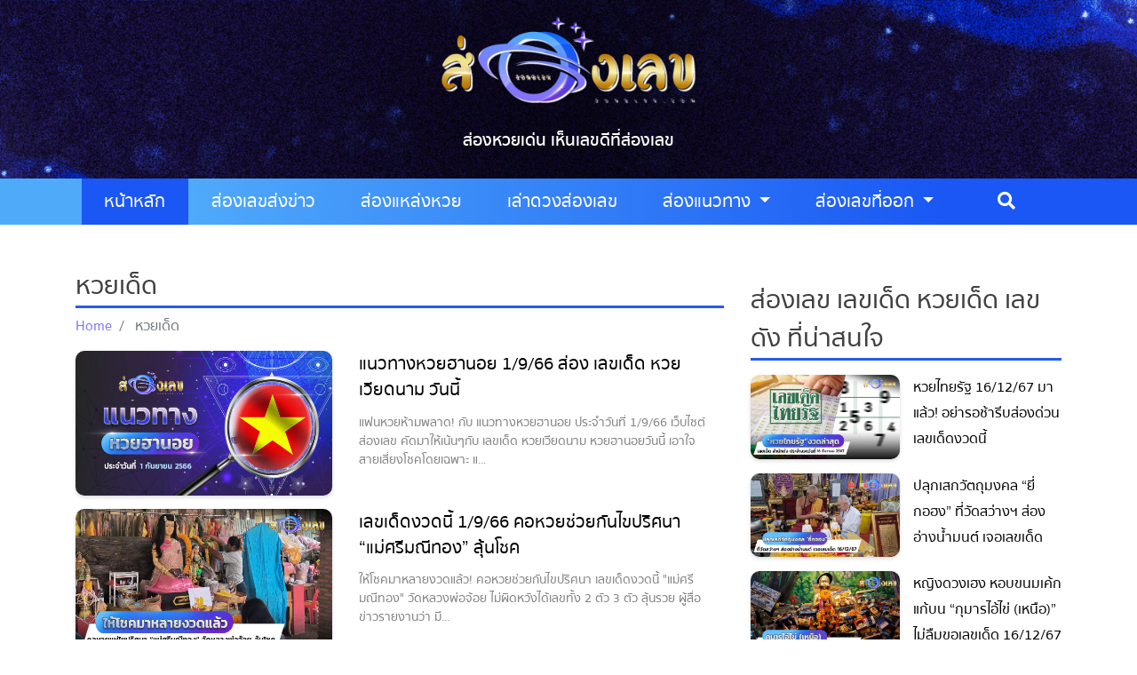

--- FILE ---
content_type: text/html; charset=UTF-8
request_url: https://zonglek.com/tag/%E0%B8%AB%E0%B8%A7%E0%B8%A2%E0%B9%80%E0%B8%94%E0%B9%87%E0%B8%94/page/21/
body_size: 11765
content:
<!doctype html>
<html lang="th">
<head>

<!-- Google Tag Manager -->
<script>(function(w,d,s,l,i){w[l]=w[l]||[];w[l].push({'gtm.start':
new Date().getTime(),event:'gtm.js'});var f=d.getElementsByTagName(s)[0],
j=d.createElement(s),dl=l!='dataLayer'?'&l='+l:'';j.async=true;j.src=
'https://www.googletagmanager.com/gtm.js?id='+i+dl;f.parentNode.insertBefore(j,f);
})(window,document,'script','dataLayer','GTM-MJQ2RSX');</script>
<!-- End Google Tag Manager -->

  <meta charset="UTF-8">
  <meta name="viewport" content="width=device-width, initial-scale=1">
  <link rel="profile" href="https://gmpg.org/xfn/11">
  <script src="https://code.jquery.com/jquery-3.4.1.slim.min.js" integrity="sha384-J6qa4849blE2+poT4WnyKhv5vZF5SrPo0iEjwBvKU7imGFAV0wwj1yYfoRSJoZ+n" crossorigin="anonymous"></script>
  <script src="https://cdn.jsdelivr.net/npm/popper.js@1.16.0/dist/umd/popper.min.js" integrity="sha384-Q6E9RHvbIyZFJoft+2mJbHaEWldlvI9IOYy5n3zV9zzTtmI3UksdQRVvoxMfooAo" crossorigin="anonymous"></script>
  
    <meta name='robots' content='index, follow, max-image-preview:large, max-snippet:-1, max-video-preview:-1' />
	<style>img:is([sizes="auto" i], [sizes^="auto," i]) { contain-intrinsic-size: 3000px 1500px }</style>
	
	<!-- This site is optimized with the Yoast SEO plugin v24.0 - https://yoast.com/wordpress/plugins/seo/ -->
	<title>หวยเด็ด - Page 21 of 269</title>
	<meta name="description" content="เนื้อหา ส่องเลข เลขเด็ด หวยเด็ด เลขดัง - Page 21 of 269" />
	<link rel="canonical" href="https://zonglek.com/tag/หวยเด็ด/page/21/" />
	<link rel="prev" href="https://zonglek.com/tag/%e0%b8%ab%e0%b8%a7%e0%b8%a2%e0%b9%80%e0%b8%94%e0%b9%87%e0%b8%94/page/20/" />
	<link rel="next" href="https://zonglek.com/tag/%e0%b8%ab%e0%b8%a7%e0%b8%a2%e0%b9%80%e0%b8%94%e0%b9%87%e0%b8%94/page/22/" />
	<meta property="og:locale" content="th_TH" />
	<meta property="og:type" content="article" />
	<meta property="og:title" content="หวยเด็ด - Page 21 of 269" />
	<meta property="og:description" content="เนื้อหา ส่องเลข เลขเด็ด หวยเด็ด เลขดัง - Page 21 of 269" />
	<meta property="og:url" content="https://zonglek.com/tag/หวยเด็ด/" />
	<meta property="og:site_name" content="ส่องเลข เลขเด็ด หวยเด็ด เลขดัง" />
	<meta name="twitter:card" content="summary_large_image" />
	<script type="application/ld+json" class="yoast-schema-graph">{"@context":"https://schema.org","@graph":[{"@type":"CollectionPage","@id":"https://zonglek.com/tag/%e0%b8%ab%e0%b8%a7%e0%b8%a2%e0%b9%80%e0%b8%94%e0%b9%87%e0%b8%94/","url":"https://zonglek.com/tag/%e0%b8%ab%e0%b8%a7%e0%b8%a2%e0%b9%80%e0%b8%94%e0%b9%87%e0%b8%94/page/21/","name":"หวยเด็ด - Page 21 of 269","isPartOf":{"@id":"https://zonglek.com/#website"},"primaryImageOfPage":{"@id":"https://zonglek.com/tag/%e0%b8%ab%e0%b8%a7%e0%b8%a2%e0%b9%80%e0%b8%94%e0%b9%87%e0%b8%94/page/21/#primaryimage"},"image":{"@id":"https://zonglek.com/tag/%e0%b8%ab%e0%b8%a7%e0%b8%a2%e0%b9%80%e0%b8%94%e0%b9%87%e0%b8%94/page/21/#primaryimage"},"thumbnailUrl":"https://zonglek.com/wp-content/uploads/2023/08/ZON-Hanoi-GLotto-3.jpg","description":"เนื้อหา ส่องเลข เลขเด็ด หวยเด็ด เลขดัง - Page 21 of 269","inLanguage":"th"},{"@type":"ImageObject","inLanguage":"th","@id":"https://zonglek.com/tag/%e0%b8%ab%e0%b8%a7%e0%b8%a2%e0%b9%80%e0%b8%94%e0%b9%87%e0%b8%94/page/21/#primaryimage","url":"https://zonglek.com/wp-content/uploads/2023/08/ZON-Hanoi-GLotto-3.jpg","contentUrl":"https://zonglek.com/wp-content/uploads/2023/08/ZON-Hanoi-GLotto-3.jpg","width":1200,"height":630,"caption":"แนวทางหวยฮานอย"},{"@type":"WebSite","@id":"https://zonglek.com/#website","url":"https://zonglek.com/","name":"ส่องเลข เลขเด็ด หวยเด็ด เลขดัง","description":"ส่องหวยเด่น เห็นเลขดีที่ส่องเลข","potentialAction":[{"@type":"SearchAction","target":{"@type":"EntryPoint","urlTemplate":"https://zonglek.com/?s={search_term_string}"},"query-input":{"@type":"PropertyValueSpecification","valueRequired":true,"valueName":"search_term_string"}}],"inLanguage":"th"}]}</script>
	<!-- / Yoast SEO plugin. -->


<link rel="alternate" type="application/rss+xml" title="ส่องเลข เลขเด็ด หวยเด็ด เลขดัง &raquo; ฟีด" href="https://zonglek.com/feed/" />
<link rel="alternate" type="application/rss+xml" title="ส่องเลข เลขเด็ด หวยเด็ด เลขดัง &raquo; ฟีดความเห็น" href="https://zonglek.com/comments/feed/" />
<link rel="alternate" type="application/rss+xml" title="ส่องเลข เลขเด็ด หวยเด็ด เลขดัง &raquo; หวยเด็ด ฟีดป้ายกำกับ" href="https://zonglek.com/tag/%e0%b8%ab%e0%b8%a7%e0%b8%a2%e0%b9%80%e0%b8%94%e0%b9%87%e0%b8%94/feed/" />
<script type="text/javascript">
/* <![CDATA[ */
window._wpemojiSettings = {"baseUrl":"https:\/\/s.w.org\/images\/core\/emoji\/15.0.3\/72x72\/","ext":".png","svgUrl":"https:\/\/s.w.org\/images\/core\/emoji\/15.0.3\/svg\/","svgExt":".svg","source":{"concatemoji":"https:\/\/zonglek.com\/wp-includes\/js\/wp-emoji-release.min.js?ver=6.7.4"}};
/*! This file is auto-generated */
!function(i,n){var o,s,e;function c(e){try{var t={supportTests:e,timestamp:(new Date).valueOf()};sessionStorage.setItem(o,JSON.stringify(t))}catch(e){}}function p(e,t,n){e.clearRect(0,0,e.canvas.width,e.canvas.height),e.fillText(t,0,0);var t=new Uint32Array(e.getImageData(0,0,e.canvas.width,e.canvas.height).data),r=(e.clearRect(0,0,e.canvas.width,e.canvas.height),e.fillText(n,0,0),new Uint32Array(e.getImageData(0,0,e.canvas.width,e.canvas.height).data));return t.every(function(e,t){return e===r[t]})}function u(e,t,n){switch(t){case"flag":return n(e,"\ud83c\udff3\ufe0f\u200d\u26a7\ufe0f","\ud83c\udff3\ufe0f\u200b\u26a7\ufe0f")?!1:!n(e,"\ud83c\uddfa\ud83c\uddf3","\ud83c\uddfa\u200b\ud83c\uddf3")&&!n(e,"\ud83c\udff4\udb40\udc67\udb40\udc62\udb40\udc65\udb40\udc6e\udb40\udc67\udb40\udc7f","\ud83c\udff4\u200b\udb40\udc67\u200b\udb40\udc62\u200b\udb40\udc65\u200b\udb40\udc6e\u200b\udb40\udc67\u200b\udb40\udc7f");case"emoji":return!n(e,"\ud83d\udc26\u200d\u2b1b","\ud83d\udc26\u200b\u2b1b")}return!1}function f(e,t,n){var r="undefined"!=typeof WorkerGlobalScope&&self instanceof WorkerGlobalScope?new OffscreenCanvas(300,150):i.createElement("canvas"),a=r.getContext("2d",{willReadFrequently:!0}),o=(a.textBaseline="top",a.font="600 32px Arial",{});return e.forEach(function(e){o[e]=t(a,e,n)}),o}function t(e){var t=i.createElement("script");t.src=e,t.defer=!0,i.head.appendChild(t)}"undefined"!=typeof Promise&&(o="wpEmojiSettingsSupports",s=["flag","emoji"],n.supports={everything:!0,everythingExceptFlag:!0},e=new Promise(function(e){i.addEventListener("DOMContentLoaded",e,{once:!0})}),new Promise(function(t){var n=function(){try{var e=JSON.parse(sessionStorage.getItem(o));if("object"==typeof e&&"number"==typeof e.timestamp&&(new Date).valueOf()<e.timestamp+604800&&"object"==typeof e.supportTests)return e.supportTests}catch(e){}return null}();if(!n){if("undefined"!=typeof Worker&&"undefined"!=typeof OffscreenCanvas&&"undefined"!=typeof URL&&URL.createObjectURL&&"undefined"!=typeof Blob)try{var e="postMessage("+f.toString()+"("+[JSON.stringify(s),u.toString(),p.toString()].join(",")+"));",r=new Blob([e],{type:"text/javascript"}),a=new Worker(URL.createObjectURL(r),{name:"wpTestEmojiSupports"});return void(a.onmessage=function(e){c(n=e.data),a.terminate(),t(n)})}catch(e){}c(n=f(s,u,p))}t(n)}).then(function(e){for(var t in e)n.supports[t]=e[t],n.supports.everything=n.supports.everything&&n.supports[t],"flag"!==t&&(n.supports.everythingExceptFlag=n.supports.everythingExceptFlag&&n.supports[t]);n.supports.everythingExceptFlag=n.supports.everythingExceptFlag&&!n.supports.flag,n.DOMReady=!1,n.readyCallback=function(){n.DOMReady=!0}}).then(function(){return e}).then(function(){var e;n.supports.everything||(n.readyCallback(),(e=n.source||{}).concatemoji?t(e.concatemoji):e.wpemoji&&e.twemoji&&(t(e.twemoji),t(e.wpemoji)))}))}((window,document),window._wpemojiSettings);
/* ]]> */
</script>
<style id='wp-emoji-styles-inline-css' type='text/css'>

	img.wp-smiley, img.emoji {
		display: inline !important;
		border: none !important;
		box-shadow: none !important;
		height: 1em !important;
		width: 1em !important;
		margin: 0 0.07em !important;
		vertical-align: -0.1em !important;
		background: none !important;
		padding: 0 !important;
	}
</style>
<link rel='stylesheet' id='wp-block-library-css' href='https://zonglek.com/wp-includes/css/dist/block-library/style.min.css?ver=6.7.4' type='text/css' media='all' />
<style id='classic-theme-styles-inline-css' type='text/css'>
/*! This file is auto-generated */
.wp-block-button__link{color:#fff;background-color:#32373c;border-radius:9999px;box-shadow:none;text-decoration:none;padding:calc(.667em + 2px) calc(1.333em + 2px);font-size:1.125em}.wp-block-file__button{background:#32373c;color:#fff;text-decoration:none}
</style>
<style id='global-styles-inline-css' type='text/css'>
:root{--wp--preset--aspect-ratio--square: 1;--wp--preset--aspect-ratio--4-3: 4/3;--wp--preset--aspect-ratio--3-4: 3/4;--wp--preset--aspect-ratio--3-2: 3/2;--wp--preset--aspect-ratio--2-3: 2/3;--wp--preset--aspect-ratio--16-9: 16/9;--wp--preset--aspect-ratio--9-16: 9/16;--wp--preset--color--black: #000000;--wp--preset--color--cyan-bluish-gray: #abb8c3;--wp--preset--color--white: #ffffff;--wp--preset--color--pale-pink: #f78da7;--wp--preset--color--vivid-red: #cf2e2e;--wp--preset--color--luminous-vivid-orange: #ff6900;--wp--preset--color--luminous-vivid-amber: #fcb900;--wp--preset--color--light-green-cyan: #7bdcb5;--wp--preset--color--vivid-green-cyan: #00d084;--wp--preset--color--pale-cyan-blue: #8ed1fc;--wp--preset--color--vivid-cyan-blue: #0693e3;--wp--preset--color--vivid-purple: #9b51e0;--wp--preset--gradient--vivid-cyan-blue-to-vivid-purple: linear-gradient(135deg,rgba(6,147,227,1) 0%,rgb(155,81,224) 100%);--wp--preset--gradient--light-green-cyan-to-vivid-green-cyan: linear-gradient(135deg,rgb(122,220,180) 0%,rgb(0,208,130) 100%);--wp--preset--gradient--luminous-vivid-amber-to-luminous-vivid-orange: linear-gradient(135deg,rgba(252,185,0,1) 0%,rgba(255,105,0,1) 100%);--wp--preset--gradient--luminous-vivid-orange-to-vivid-red: linear-gradient(135deg,rgba(255,105,0,1) 0%,rgb(207,46,46) 100%);--wp--preset--gradient--very-light-gray-to-cyan-bluish-gray: linear-gradient(135deg,rgb(238,238,238) 0%,rgb(169,184,195) 100%);--wp--preset--gradient--cool-to-warm-spectrum: linear-gradient(135deg,rgb(74,234,220) 0%,rgb(151,120,209) 20%,rgb(207,42,186) 40%,rgb(238,44,130) 60%,rgb(251,105,98) 80%,rgb(254,248,76) 100%);--wp--preset--gradient--blush-light-purple: linear-gradient(135deg,rgb(255,206,236) 0%,rgb(152,150,240) 100%);--wp--preset--gradient--blush-bordeaux: linear-gradient(135deg,rgb(254,205,165) 0%,rgb(254,45,45) 50%,rgb(107,0,62) 100%);--wp--preset--gradient--luminous-dusk: linear-gradient(135deg,rgb(255,203,112) 0%,rgb(199,81,192) 50%,rgb(65,88,208) 100%);--wp--preset--gradient--pale-ocean: linear-gradient(135deg,rgb(255,245,203) 0%,rgb(182,227,212) 50%,rgb(51,167,181) 100%);--wp--preset--gradient--electric-grass: linear-gradient(135deg,rgb(202,248,128) 0%,rgb(113,206,126) 100%);--wp--preset--gradient--midnight: linear-gradient(135deg,rgb(2,3,129) 0%,rgb(40,116,252) 100%);--wp--preset--font-size--small: 13px;--wp--preset--font-size--medium: 20px;--wp--preset--font-size--large: 36px;--wp--preset--font-size--x-large: 42px;--wp--preset--spacing--20: 0.44rem;--wp--preset--spacing--30: 0.67rem;--wp--preset--spacing--40: 1rem;--wp--preset--spacing--50: 1.5rem;--wp--preset--spacing--60: 2.25rem;--wp--preset--spacing--70: 3.38rem;--wp--preset--spacing--80: 5.06rem;--wp--preset--shadow--natural: 6px 6px 9px rgba(0, 0, 0, 0.2);--wp--preset--shadow--deep: 12px 12px 50px rgba(0, 0, 0, 0.4);--wp--preset--shadow--sharp: 6px 6px 0px rgba(0, 0, 0, 0.2);--wp--preset--shadow--outlined: 6px 6px 0px -3px rgba(255, 255, 255, 1), 6px 6px rgba(0, 0, 0, 1);--wp--preset--shadow--crisp: 6px 6px 0px rgba(0, 0, 0, 1);}:where(.is-layout-flex){gap: 0.5em;}:where(.is-layout-grid){gap: 0.5em;}body .is-layout-flex{display: flex;}.is-layout-flex{flex-wrap: wrap;align-items: center;}.is-layout-flex > :is(*, div){margin: 0;}body .is-layout-grid{display: grid;}.is-layout-grid > :is(*, div){margin: 0;}:where(.wp-block-columns.is-layout-flex){gap: 2em;}:where(.wp-block-columns.is-layout-grid){gap: 2em;}:where(.wp-block-post-template.is-layout-flex){gap: 1.25em;}:where(.wp-block-post-template.is-layout-grid){gap: 1.25em;}.has-black-color{color: var(--wp--preset--color--black) !important;}.has-cyan-bluish-gray-color{color: var(--wp--preset--color--cyan-bluish-gray) !important;}.has-white-color{color: var(--wp--preset--color--white) !important;}.has-pale-pink-color{color: var(--wp--preset--color--pale-pink) !important;}.has-vivid-red-color{color: var(--wp--preset--color--vivid-red) !important;}.has-luminous-vivid-orange-color{color: var(--wp--preset--color--luminous-vivid-orange) !important;}.has-luminous-vivid-amber-color{color: var(--wp--preset--color--luminous-vivid-amber) !important;}.has-light-green-cyan-color{color: var(--wp--preset--color--light-green-cyan) !important;}.has-vivid-green-cyan-color{color: var(--wp--preset--color--vivid-green-cyan) !important;}.has-pale-cyan-blue-color{color: var(--wp--preset--color--pale-cyan-blue) !important;}.has-vivid-cyan-blue-color{color: var(--wp--preset--color--vivid-cyan-blue) !important;}.has-vivid-purple-color{color: var(--wp--preset--color--vivid-purple) !important;}.has-black-background-color{background-color: var(--wp--preset--color--black) !important;}.has-cyan-bluish-gray-background-color{background-color: var(--wp--preset--color--cyan-bluish-gray) !important;}.has-white-background-color{background-color: var(--wp--preset--color--white) !important;}.has-pale-pink-background-color{background-color: var(--wp--preset--color--pale-pink) !important;}.has-vivid-red-background-color{background-color: var(--wp--preset--color--vivid-red) !important;}.has-luminous-vivid-orange-background-color{background-color: var(--wp--preset--color--luminous-vivid-orange) !important;}.has-luminous-vivid-amber-background-color{background-color: var(--wp--preset--color--luminous-vivid-amber) !important;}.has-light-green-cyan-background-color{background-color: var(--wp--preset--color--light-green-cyan) !important;}.has-vivid-green-cyan-background-color{background-color: var(--wp--preset--color--vivid-green-cyan) !important;}.has-pale-cyan-blue-background-color{background-color: var(--wp--preset--color--pale-cyan-blue) !important;}.has-vivid-cyan-blue-background-color{background-color: var(--wp--preset--color--vivid-cyan-blue) !important;}.has-vivid-purple-background-color{background-color: var(--wp--preset--color--vivid-purple) !important;}.has-black-border-color{border-color: var(--wp--preset--color--black) !important;}.has-cyan-bluish-gray-border-color{border-color: var(--wp--preset--color--cyan-bluish-gray) !important;}.has-white-border-color{border-color: var(--wp--preset--color--white) !important;}.has-pale-pink-border-color{border-color: var(--wp--preset--color--pale-pink) !important;}.has-vivid-red-border-color{border-color: var(--wp--preset--color--vivid-red) !important;}.has-luminous-vivid-orange-border-color{border-color: var(--wp--preset--color--luminous-vivid-orange) !important;}.has-luminous-vivid-amber-border-color{border-color: var(--wp--preset--color--luminous-vivid-amber) !important;}.has-light-green-cyan-border-color{border-color: var(--wp--preset--color--light-green-cyan) !important;}.has-vivid-green-cyan-border-color{border-color: var(--wp--preset--color--vivid-green-cyan) !important;}.has-pale-cyan-blue-border-color{border-color: var(--wp--preset--color--pale-cyan-blue) !important;}.has-vivid-cyan-blue-border-color{border-color: var(--wp--preset--color--vivid-cyan-blue) !important;}.has-vivid-purple-border-color{border-color: var(--wp--preset--color--vivid-purple) !important;}.has-vivid-cyan-blue-to-vivid-purple-gradient-background{background: var(--wp--preset--gradient--vivid-cyan-blue-to-vivid-purple) !important;}.has-light-green-cyan-to-vivid-green-cyan-gradient-background{background: var(--wp--preset--gradient--light-green-cyan-to-vivid-green-cyan) !important;}.has-luminous-vivid-amber-to-luminous-vivid-orange-gradient-background{background: var(--wp--preset--gradient--luminous-vivid-amber-to-luminous-vivid-orange) !important;}.has-luminous-vivid-orange-to-vivid-red-gradient-background{background: var(--wp--preset--gradient--luminous-vivid-orange-to-vivid-red) !important;}.has-very-light-gray-to-cyan-bluish-gray-gradient-background{background: var(--wp--preset--gradient--very-light-gray-to-cyan-bluish-gray) !important;}.has-cool-to-warm-spectrum-gradient-background{background: var(--wp--preset--gradient--cool-to-warm-spectrum) !important;}.has-blush-light-purple-gradient-background{background: var(--wp--preset--gradient--blush-light-purple) !important;}.has-blush-bordeaux-gradient-background{background: var(--wp--preset--gradient--blush-bordeaux) !important;}.has-luminous-dusk-gradient-background{background: var(--wp--preset--gradient--luminous-dusk) !important;}.has-pale-ocean-gradient-background{background: var(--wp--preset--gradient--pale-ocean) !important;}.has-electric-grass-gradient-background{background: var(--wp--preset--gradient--electric-grass) !important;}.has-midnight-gradient-background{background: var(--wp--preset--gradient--midnight) !important;}.has-small-font-size{font-size: var(--wp--preset--font-size--small) !important;}.has-medium-font-size{font-size: var(--wp--preset--font-size--medium) !important;}.has-large-font-size{font-size: var(--wp--preset--font-size--large) !important;}.has-x-large-font-size{font-size: var(--wp--preset--font-size--x-large) !important;}
:where(.wp-block-post-template.is-layout-flex){gap: 1.25em;}:where(.wp-block-post-template.is-layout-grid){gap: 1.25em;}
:where(.wp-block-columns.is-layout-flex){gap: 2em;}:where(.wp-block-columns.is-layout-grid){gap: 2em;}
:root :where(.wp-block-pullquote){font-size: 1.5em;line-height: 1.6;}
</style>
<link rel='stylesheet' id='sweet-alert-style-css' href='https://zonglek.com/wp-content/plugins/lotto-checking/css/sweetalert2.min.css?ver=20200710' type='text/css' media='all' />
<link rel='stylesheet' id='select2-style-css' href='https://zonglek.com/wp-content/plugins/lotto-checking/css/select2.min.css?ver=20200710' type='text/css' media='all' />
<link rel='stylesheet' id='lotto-checking-style-css' href='https://zonglek.com/wp-content/plugins/lotto-checking/css/style.css?ver=20200710' type='text/css' media='all' />
<link rel='stylesheet' id='ngentstheme-style-css' href='https://zonglek.com/wp-content/themes/ngentstheme/style.css?ver=1.0.0' type='text/css' media='all' />
<link rel='stylesheet' id='bootstrap-style-css' href='https://zonglek.com/wp-content/themes/ngentstheme/assets/bootstrap/css/bootstrap.min.css?ver=1.0.0' type='text/css' media='all' />
<link rel='stylesheet' id='fa-style-css' href='https://zonglek.com/wp-content/themes/ngentstheme/assets/fontawesome/css/all.css?ver=1.0.0' type='text/css' media='all' />
<link rel='stylesheet' id='theme-style-css' href='https://zonglek.com/wp-content/themes/ngentstheme/assets/css/style.css?ver=1.0.0' type='text/css' media='all' />
<link rel='stylesheet' id='theme-style-color-css' href='https://zonglek.com/wp-content/themes/ngentstheme/assets/css/style-color.css?ver=1.0.0' type='text/css' media='all' />
<link rel='stylesheet' id='wp-pagenavi-css' href='https://zonglek.com/wp-content/plugins/wp-pagenavi/pagenavi-css.css?ver=2.70' type='text/css' media='all' />
<link rel="https://api.w.org/" href="https://zonglek.com/wp-json/" /><link rel="alternate" title="JSON" type="application/json" href="https://zonglek.com/wp-json/wp/v2/tags/2167" /><link rel="EditURI" type="application/rsd+xml" title="RSD" href="https://zonglek.com/xmlrpc.php?rsd" />
<meta name="generator" content="WordPress 6.7.4" />
<style type="text/css">.recentcomments a{display:inline !important;padding:0 !important;margin:0 !important;}</style><link rel="icon" href="https://zonglek.com/wp-content/uploads/2021/02/cropped-zonglek-favicon-32x32.png" sizes="32x32" />
<link rel="icon" href="https://zonglek.com/wp-content/uploads/2021/02/cropped-zonglek-favicon-192x192.png" sizes="192x192" />
<link rel="apple-touch-icon" href="https://zonglek.com/wp-content/uploads/2021/02/cropped-zonglek-favicon-180x180.png" />
<meta name="msapplication-TileImage" content="https://zonglek.com/wp-content/uploads/2021/02/cropped-zonglek-favicon-270x270.png" />
		<style type="text/css" id="wp-custom-css">
			.btn-banner, .btn-banner1, .btn-banner2{
	width:100%;
}
.logo{
	width:100%;
	max-width: 150px;
}
@media screen and (min-width: 450px) {
	.btn-banner, .btn-banner1, .btn-banner2{
		max-width:350px;
	}
}		</style>
			
	<script>
			var adsruay=['https://lottoup234.com/register','https://lottoup234.com/register'];		
		var adslottoup=['https://lottoup234.com/register','https://lottoup234.com/register'];
		
		//function openlotto(){
			//var i = Math.round(Math.random()*(adslotto.length-1));
			//window.open(adslotto[i]);
			//return false;
		//}
		function openruay(){
			var i = Math.round(Math.random()*(adsruay.length-1));
			window.open(adsruay[i]);
			//return false;
		}
		function openlottoup(){
			var i = Math.round(Math.random()*(adslottoup.length-1));
			window.open(adslottoup[i]);
			//return false;
		}		
	</script>
</head>

<body class="archive paged tag tag-2167 paged-21 tag-paged-21 hfeed">

<!-- Google Tag Manager (noscript) -->
<noscript><iframe src="https://www.googletagmanager.com/ns.html?id=GTM-MJQ2RSX"
height="0" width="0" style="display:none;visibility:hidden"></iframe></noscript>
<!-- End Google Tag Manager (noscript) -->
	
<div id="page" class="site">
  <header id="masthead" class="site-header header-mobile">
    <div class="d-sm-none">
      <div id="mySidenav" class="sidenav">
        <a href="javascript:void(0)" class="closebtn" onclick="closeNav()">&times;</a>
        <div id="site-navigation-mobile">
                    <div class="menu-mainmenu-container"><ul id="primary-menu" class="menu"><li id="menu-item-23" class="menu-item menu-item-type-custom menu-item-object-custom menu-item-23"><a href="/">หน้าหลัก</a></li>
<li id="menu-item-19" class="menu-item menu-item-type-taxonomy menu-item-object-category menu-item-19"><a href="https://zonglek.com/zonglek-news/">ส่องเลขส่งข่าว</a></li>
<li id="menu-item-21" class="menu-item menu-item-type-taxonomy menu-item-object-category menu-item-21"><a href="https://zonglek.com/zonglek-place/">ส่องแหล่งหวย</a></li>
<li id="menu-item-22" class="menu-item menu-item-type-taxonomy menu-item-object-category menu-item-22"><a href="https://zonglek.com/zonglek-horo/">เล่าดวงส่องเลข</a></li>
<li id="menu-item-20" class="menu-item menu-item-type-taxonomy menu-item-object-category menu-item-has-children menu-item-20"><a href="https://zonglek.com/zonglek-guide/">ส่องแนวทาง</a>
<ul class="sub-menu">
	<li id="menu-item-8333" class="menu-item menu-item-type-taxonomy menu-item-object-category menu-item-8333"><a href="https://zonglek.com/zonglek-guide/gov-guide/">แนวทางหวยรัฐบาล</a></li>
	<li id="menu-item-8335" class="menu-item menu-item-type-taxonomy menu-item-object-category menu-item-8335"><a href="https://zonglek.com/zonglek-guide/hanoi-guide/">แนวทางหวยฮานอย</a></li>
	<li id="menu-item-8334" class="menu-item menu-item-type-taxonomy menu-item-object-category menu-item-8334"><a href="https://zonglek.com/zonglek-guide/lao-guide/">แนวทางหวยลาว</a></li>
</ul>
</li>
<li id="menu-item-18" class="menu-item menu-item-type-taxonomy menu-item-object-category menu-item-has-children menu-item-18"><a href="https://zonglek.com/zonglek-result/">ส่องเลขที่ออก</a>
<ul class="sub-menu">
	<li id="menu-item-8370" class="menu-item menu-item-type-custom menu-item-object-custom menu-item-8370"><a href="https://zonglek.com/lotto-history/">ตรวจลอตเตอรี่ย้อนหลัง</a></li>
	<li id="menu-item-8336" class="menu-item menu-item-type-taxonomy menu-item-object-category menu-item-8336"><a href="https://zonglek.com/zonglek-result/gov-result/">ตรวจหวยรัฐบาล</a></li>
	<li id="menu-item-8338" class="menu-item menu-item-type-taxonomy menu-item-object-category menu-item-8338"><a href="https://zonglek.com/zonglek-result/hanoi-result/">ตรวจหวยฮานอย</a></li>
	<li id="menu-item-8337" class="menu-item menu-item-type-taxonomy menu-item-object-category menu-item-8337"><a href="https://zonglek.com/zonglek-result/lao-result/">ตรวจหวยลาว</a></li>
</ul>
</li>
</ul></div>        </div>
      </div>
      <div id="mySearchbar" class="Searchnav">
        <a href="javascript:void(0)" class="closebtn" onclick="closeSearch()">&times;</a>
        <div id="site-search">
                    <form action="/" method="get" class="search-form" role="search">
            <div class="input-group">
              <input type="text" class="search-field" required name="s" placeholder="ค้นหา ..." value="" id="field-mobile-search"/>
              <button type="submit" class="btn btn-dark">
                <span><i class="fa fa-search" aria-hidden="true"></i></span>
              </button>
            </div>
          </form>
        </div>
      </div>
      <div id="main-bar" class="sticky">
        <nav class="navbar navbar-light">
          <button class="navbar-toggler" onclick="openNav()" type="button" data-toggle="collapse" data-target="#navbarToggleExternalContent" aria-controls="navbarToggleExternalContent" aria-expanded="false" aria-label="Toggle navigation">
            <span class="icon-ham">&#9776;</span>
          </button>
        </nav>
      </div>
      <div id="search-bar" class="sticky">
        <nav class="navbar-search-mobile navbar-light">
          <button class="navbar-toggler" type="button" onclick="openSearch()" data-toggle="collapse" data-target="#navbarToggleExternalContent" aria-controls="navbarToggleExternalContent" aria-expanded="false" aria-label="Toggle navigation">
            <span class="icon-search" ><i class="fa fa-search" aria-hidden="true"></i></span>
          </button>
        </nav>
      </div>
    </div>
    <div class="header-logo text-center d-none d-sm-block d-md-block d-lg-block d-xl-block">
      <a href="https://zonglek.com">
                  <img src="https://zonglek.com/wp-content/themes/ngentstheme/assets/images/final-logo.png" alt="ส่องเลข เลขเด็ด หวยเด็ด เลขดัง">
              </a>
    </div>
    <div id="header-logo" class="header-logo text-center d-sm-none sticky">
      <a href="https://zonglek.com">
                  <img src="https://zonglek.com/wp-content/themes/ngentstheme/assets/images/final-logo.png" alt="ส่องเลข เลขเด็ด หวยเด็ด เลขดัง">
              </a>
    </div>
    <div class="d-none d-sm-block d-md-block d-lg-block d-xl-block">
      <p class="slogan text-center">ส่องหวยเด่น เห็นเลขดีที่ส่องเลข</p>
    </div>

    <div class="menu-bar" id="menu-bar">
      <div id="site-menu" class="nav">
        <div id="site-navigation" class="container">
          <div class="row justify-content-center dropdown">
                                                          <a href="/" role="button" class="col menu col-md-auto menu-active top-bar-left">
                  หน้าหลัก                </a>
                                                              <a href="https://zonglek.com/zonglek-news/" role="button" class="col menu col-md-auto  top-bar-left">
                  ส่องเลขส่งข่าว                </a>
                                                              <a href="https://zonglek.com/zonglek-place/" role="button" class="col menu col-md-auto  top-bar-left">
                  ส่องแหล่งหวย                </a>
                                                              <a href="https://zonglek.com/zonglek-horo/" role="button" class="col menu col-md-auto  top-bar-left">
                  เล่าดวงส่องเลข                </a>
                                                                <div class="dropdown btn-group">
                    <a href="https://zonglek.com/zonglek-guide/" class="btn-menu-parent col menu col-md-auto  top-bar-left" >
                      ส่องแนวทาง                    </a>
                    <div class="dropdown-menu" aria-labelledby="dropdownMenuButton">
                                          <a class="dropdown-item" href="https://zonglek.com/zonglek-guide/gov-guide/">
                        แนวทางหวยรัฐบาล                      </a>
                                            <a class="dropdown-item" href="https://zonglek.com/zonglek-guide/hanoi-guide/">
                        แนวทางหวยฮานอย                      </a>
                                            <a class="dropdown-item" href="https://zonglek.com/zonglek-guide/lao-guide/">
                        แนวทางหวยลาว                      </a>
                                          </div>
                  </div>
                                                                <div class="dropdown btn-group">
                    <a href="https://zonglek.com/zonglek-result/" class="btn-menu-parent col menu col-md-auto  top-bar-left" >
                      ส่องเลขที่ออก                    </a>
                    <div class="dropdown-menu" aria-labelledby="dropdownMenuButton">
                                          <a class="dropdown-item" href="https://zonglek.com/lotto-history/">
                        ตรวจลอตเตอรี่ย้อนหลัง                      </a>
                                            <a class="dropdown-item" href="https://zonglek.com/zonglek-result/gov-result/">
                        ตรวจหวยรัฐบาล                      </a>
                                            <a class="dropdown-item" href="https://zonglek.com/zonglek-result/hanoi-result/">
                        ตรวจหวยฮานอย                      </a>
                                            <a class="dropdown-item" href="https://zonglek.com/zonglek-result/lao-result/">
                        ตรวจหวยลาว                      </a>
                                          </div>
                  </div>
                                              <div class="col menu col-md-auto top-bar-right no-hover">
                  <div class="navbar-search">
                    <form action="https://zonglek.com" method="get" class="search-form" role="search">
                      <div class="form-group search-form-group pull-right" id="search">
                        <input type="text" class="form-control" name="s" id="search" placeholder="ค้นหา ..." value="" required />
                        <button type="submit" class="form-control-submit"><i class="fa fa-search" aria-hidden="true"></i></button>
                        <span class="search-label"><i class="fa fa-search" aria-hidden="true"></i></span>
                      </div>
                    </form>
                  </div>
                </div>
                      </div>
        </div>
      </div>
    </div>
  </header><!-- #masthead -->

  <div id="content" class="site-content">
	<div class="col-auto text-center mb-3 ">
	</div>
  <div id="primary" class="content-area">
    <main id="main" class="site-main">

      <div class="container archive">
        <div class="row">
          <div class="col-sm-12 col-lg-8">
            <header class="page-header archive-header">
              <h1 class="archive_title bottom-border-color">
                หวยเด็ด              </h1>
              <nav aria-label="breadcrumb">
                <ol class="breadcrumb">
                  <li class="breadcrumb-item"><a href="https://zonglek.com" title="Home" >Home</a></li>
                  <li class="breadcrumb-item active" aria-current="page">
                    หวยเด็ด                  </li>
                </ol>
              </nav>
            </header><!-- .page-header -->
                                          <div class="row archive-item">
                  <div class="col-sm-12 col-lg-5 img-col">
                    <div class="image aspect-ratio aspect-ratio-16x9">
                      <a href="https://zonglek.com/zonglek-guide/45713/" title="แนวทางหวยฮานอย 1/9/66 ส่อง เลขเด็ด หวยเวียดนาม วันนี้" >
                        <img width="1200" height="630" src="https://zonglek.com/wp-content/uploads/2023/08/ZON-Hanoi-GLotto-3.jpg" class="attachment-post-thumbnail size-post-thumbnail wp-post-image" alt="แนวทางหวยฮานอย 1/9/66 ส่อง เลขเด็ด หวยเวียดนาม วันนี้" decoding="async" fetchpriority="high" srcset="https://zonglek.com/wp-content/uploads/2023/08/ZON-Hanoi-GLotto-3.jpg 1200w, https://zonglek.com/wp-content/uploads/2023/08/ZON-Hanoi-GLotto-3-300x158.jpg 300w, https://zonglek.com/wp-content/uploads/2023/08/ZON-Hanoi-GLotto-3-1024x538.jpg 1024w, https://zonglek.com/wp-content/uploads/2023/08/ZON-Hanoi-GLotto-3-768x403.jpg 768w" sizes="(max-width: 1200px) 100vw, 1200px" />                      </a>
                    </div>
                  </div>
                  <div class="col-sm-12 col-lg-7 title-col">
                    <div class="archive-detail">
                      <h4 class= "title">
                        <a href="https://zonglek.com/zonglek-guide/45713/" title="แนวทางหวยฮานอย 1/9/66 ส่อง เลขเด็ด หวยเวียดนาม วันนี้" >แนวทางหวยฮานอย 1/9/66 ส่อง เลขเด็ด หวยเวียดนาม วันนี้</a>
                        </h4>
                      <div class= "description">แฟนหวยห้ามพลาด! กับ แนวทางหวยฮานอย ประจำวันที่ 1/9/66 เว็บไซต์ ส่องเลข คัดมาให้เน้นๆกับ เลขเด็ด หวยเวียดนาม หวยฮานอยวันนี้ เอาใจสายเสี่ยงโชคโดยเฉพาะ แ...</div>
                    </div>
                  </div>
                </div>
                              <div class="row archive-item">
                  <div class="col-sm-12 col-lg-5 img-col">
                    <div class="image aspect-ratio aspect-ratio-16x9">
                      <a href="https://zonglek.com/zonglek-news/45706/" title="เลขเด็ดงวดนี้ 1/9/66 คอหวยช่วยกันไขปริศนา &#8220;แม่ศรีมณีทอง&#8221; ลุ้นโชค" >
                        <img width="1200" height="630" src="https://zonglek.com/wp-content/uploads/2023/08/NewsCover-2.jpg" class="attachment-post-thumbnail size-post-thumbnail wp-post-image" alt="เลขเด็ดงวดนี้ 1/9/66 คอหวยช่วยกันไขปริศนา &#8220;แม่ศรีมณีทอง&#8221; ลุ้นโชค" decoding="async" srcset="https://zonglek.com/wp-content/uploads/2023/08/NewsCover-2.jpg 1200w, https://zonglek.com/wp-content/uploads/2023/08/NewsCover-2-300x158.jpg 300w, https://zonglek.com/wp-content/uploads/2023/08/NewsCover-2-1024x538.jpg 1024w, https://zonglek.com/wp-content/uploads/2023/08/NewsCover-2-768x403.jpg 768w" sizes="(max-width: 1200px) 100vw, 1200px" />                      </a>
                    </div>
                  </div>
                  <div class="col-sm-12 col-lg-7 title-col">
                    <div class="archive-detail">
                      <h4 class= "title">
                        <a href="https://zonglek.com/zonglek-news/45706/" title="เลขเด็ดงวดนี้ 1/9/66 คอหวยช่วยกันไขปริศนา &#8220;แม่ศรีมณีทอง&#8221; ลุ้นโชค" >เลขเด็ดงวดนี้ 1/9/66 คอหวยช่วยกันไขปริศนา &#8220;แม่ศรีมณีทอง&#8221; ลุ้นโชค</a>
                        </h4>
                      <div class= "description">ให้โชคมาหลายงวดแล้ว! คอหวยช่วยกันไขปริศนา เลขเด็ดงวดนี้ "แม่ศรีมณีทอง" วัดหลวงพ่อจ้อย ไม่ผิดหวังได้เลขทั้ง 2 ตัว 3 ตัว ลุ้นรวย ผู้สื่อข่าวรายงานว่า มี...</div>
                    </div>
                  </div>
                </div>
                              <div class="row archive-item">
                  <div class="col-sm-12 col-lg-5 img-col">
                    <div class="image aspect-ratio aspect-ratio-16x9">
                      <a href="https://zonglek.com/zonglek-guide/45647/" title="เลขเด็ด หวยลาวซุปเปอร์ 31/8/66 ส่องแนวทาง ຫວຍພັດທະນາເພີ່ມ งวดนี้" >
                        <img width="1200" height="630" src="https://zonglek.com/wp-content/uploads/2023/08/ZON-LaoSuper-GLotto-2.jpg" class="attachment-post-thumbnail size-post-thumbnail wp-post-image" alt="เลขเด็ด หวยลาวซุปเปอร์ 31/8/66 ส่องแนวทาง ຫວຍພັດທະນາເພີ່ມ งวดนี้" decoding="async" srcset="https://zonglek.com/wp-content/uploads/2023/08/ZON-LaoSuper-GLotto-2.jpg 1200w, https://zonglek.com/wp-content/uploads/2023/08/ZON-LaoSuper-GLotto-2-300x158.jpg 300w, https://zonglek.com/wp-content/uploads/2023/08/ZON-LaoSuper-GLotto-2-1024x538.jpg 1024w, https://zonglek.com/wp-content/uploads/2023/08/ZON-LaoSuper-GLotto-2-768x403.jpg 768w" sizes="(max-width: 1200px) 100vw, 1200px" />                      </a>
                    </div>
                  </div>
                  <div class="col-sm-12 col-lg-7 title-col">
                    <div class="archive-detail">
                      <h4 class= "title">
                        <a href="https://zonglek.com/zonglek-guide/45647/" title="เลขเด็ด หวยลาวซุปเปอร์ 31/8/66 ส่องแนวทาง ຫວຍພັດທະນາເພີ່ມ งวดนี้" >เลขเด็ด หวยลาวซุปเปอร์ 31/8/66 ส่องแนวทาง ຫວຍພັດທະນາເພີ່ມ งวดนี้</a>
                        </h4>
                      <div class= "description">รอลุ้น! หวยลาววันนี้ออกอะไร เราพามาส่อง เลขเด็ด หวยลาวซุปเปอร์ งวดล่าสุดวันที่ 31/8/66 เพื่อเป็นแนวทางลุ้นโชคเสี่ยงดวง ຫວຍພັດທະນາເພີ່ມ งวดนี้ ไปด้วยกั...</div>
                    </div>
                  </div>
                </div>
                              <div class="row archive-item">
                  <div class="col-sm-12 col-lg-5 img-col">
                    <div class="image aspect-ratio aspect-ratio-16x9">
                      <a href="https://zonglek.com/zonglek-guide/45637/" title="แนวทางหวยฮานอย 31/8/66 ส่อง เลขเด็ด หวยเวียดนาม วันนี้" >
                        <img width="1200" height="630" src="https://zonglek.com/wp-content/uploads/2023/08/ZON-Hanoi-GLotto-2.jpg" class="attachment-post-thumbnail size-post-thumbnail wp-post-image" alt="แนวทางหวยฮานอย 31/8/66 ส่อง เลขเด็ด หวยเวียดนาม วันนี้" decoding="async" loading="lazy" srcset="https://zonglek.com/wp-content/uploads/2023/08/ZON-Hanoi-GLotto-2.jpg 1200w, https://zonglek.com/wp-content/uploads/2023/08/ZON-Hanoi-GLotto-2-300x158.jpg 300w, https://zonglek.com/wp-content/uploads/2023/08/ZON-Hanoi-GLotto-2-1024x538.jpg 1024w, https://zonglek.com/wp-content/uploads/2023/08/ZON-Hanoi-GLotto-2-768x403.jpg 768w" sizes="auto, (max-width: 1200px) 100vw, 1200px" />                      </a>
                    </div>
                  </div>
                  <div class="col-sm-12 col-lg-7 title-col">
                    <div class="archive-detail">
                      <h4 class= "title">
                        <a href="https://zonglek.com/zonglek-guide/45637/" title="แนวทางหวยฮานอย 31/8/66 ส่อง เลขเด็ด หวยเวียดนาม วันนี้" >แนวทางหวยฮานอย 31/8/66 ส่อง เลขเด็ด หวยเวียดนาม วันนี้</a>
                        </h4>
                      <div class= "description">แฟนหวยห้ามพลาด! กับ แนวทางหวยฮานอย ประจำวันที่ 31/8/66 เว็บไซต์ ส่องเลข คัดมาให้เน้นๆกับ เลขเด็ด หวยเวียดนาม หวยฮานอยวันนี้ เอาใจสายเสี่ยงโชคโดยเฉพาะ...</div>
                    </div>
                  </div>
                </div>
                              <div class="row archive-item">
                  <div class="col-sm-12 col-lg-5 img-col">
                    <div class="image aspect-ratio aspect-ratio-16x9">
                      <a href="https://zonglek.com/zonglek-news/45630/" title="หวยเด็ดงวดนี้ 1/9/66 ห้ามพลาดส่อง อ่างน้ำมนต์ &#8220;อาศรมฤาษีเณร&#8221; ลุ้นโชค" >
                        <img width="1200" height="630" src="https://zonglek.com/wp-content/uploads/2023/08/News-Cover.jpg" class="attachment-post-thumbnail size-post-thumbnail wp-post-image" alt="หวยเด็ดงวดนี้ 1/9/66 ห้ามพลาดส่อง อ่างน้ำมนต์ &#8220;อาศรมฤาษีเณร&#8221; ลุ้นโชค" decoding="async" loading="lazy" srcset="https://zonglek.com/wp-content/uploads/2023/08/News-Cover.jpg 1200w, https://zonglek.com/wp-content/uploads/2023/08/News-Cover-300x158.jpg 300w, https://zonglek.com/wp-content/uploads/2023/08/News-Cover-1024x538.jpg 1024w, https://zonglek.com/wp-content/uploads/2023/08/News-Cover-768x403.jpg 768w" sizes="auto, (max-width: 1200px) 100vw, 1200px" />                      </a>
                    </div>
                  </div>
                  <div class="col-sm-12 col-lg-7 title-col">
                    <div class="archive-detail">
                      <h4 class= "title">
                        <a href="https://zonglek.com/zonglek-news/45630/" title="หวยเด็ดงวดนี้ 1/9/66 ห้ามพลาดส่อง อ่างน้ำมนต์ &#8220;อาศรมฤาษีเณร&#8221; ลุ้นโชค" >หวยเด็ดงวดนี้ 1/9/66 ห้ามพลาดส่อง อ่างน้ำมนต์ &#8220;อาศรมฤาษีเณร&#8221; ลุ้นโชค</a>
                        </h4>
                      <div class= "description">ใกล้วันหวยออก นักเสี่ยงโชคแห่ส่องเลข หวยเด็ดงวดนี้ ในอ่างน้ำมนต์ "อาศรมฤาษีเณร" งานนี้คนตาดีสังเกตเห็น "เลขลุ้นรวย" ลอยจับกลุ่ม ที่อาศรมฤาษีเณร ธาตุพุ...</div>
                    </div>
                  </div>
                </div>
                              <div class="row archive-item">
                  <div class="col-sm-12 col-lg-5 img-col">
                    <div class="image aspect-ratio aspect-ratio-16x9">
                      <a href="https://zonglek.com/zonglek-guide/45551/" title="เลขเด็ดหวยลาว 30/8/66 ส่องแนวทาง ຫວຍລາວ หวยเด็ด งวดนี้อยู่ที่นี่" >
                        <img width="1200" height="630" src="https://zonglek.com/wp-content/uploads/2023/08/ZON-Lao-GLotto.jpg" class="attachment-post-thumbnail size-post-thumbnail wp-post-image" alt="เลขเด็ดหวยลาว 30/8/66 ส่องแนวทาง ຫວຍລາວ หวยเด็ด งวดนี้อยู่ที่นี่" decoding="async" loading="lazy" srcset="https://zonglek.com/wp-content/uploads/2023/08/ZON-Lao-GLotto.jpg 1200w, https://zonglek.com/wp-content/uploads/2023/08/ZON-Lao-GLotto-300x158.jpg 300w, https://zonglek.com/wp-content/uploads/2023/08/ZON-Lao-GLotto-1024x538.jpg 1024w, https://zonglek.com/wp-content/uploads/2023/08/ZON-Lao-GLotto-768x403.jpg 768w" sizes="auto, (max-width: 1200px) 100vw, 1200px" />                      </a>
                    </div>
                  </div>
                  <div class="col-sm-12 col-lg-7 title-col">
                    <div class="archive-detail">
                      <h4 class= "title">
                        <a href="https://zonglek.com/zonglek-guide/45551/" title="เลขเด็ดหวยลาว 30/8/66 ส่องแนวทาง ຫວຍລາວ หวยเด็ด งวดนี้อยู่ที่นี่" >เลขเด็ดหวยลาว 30/8/66 ส่องแนวทาง ຫວຍລາວ หวยเด็ด งวดนี้อยู่ที่นี่</a>
                        </h4>
                      <div class= "description">อยากรู้มั้ย? หวยลาววันนี้ออกอะไร เราพามาส่อง เลขเด็ดหวยลาว ล่าสุดวันที่ 30/8/66 เพื่อเป็นแนวทางลุ้นโชคเสี่ยงดวง ຫວຍລາວ งวดนี้ ไปด้วยกัน หวยลาววันนี้ ว...</div>
                    </div>
                  </div>
                </div>
                              <div class="row archive-item">
                  <div class="col-sm-12 col-lg-5 img-col">
                    <div class="image aspect-ratio aspect-ratio-16x9">
                      <a href="https://zonglek.com/zonglek-guide/45606/" title="เลขเด็ด หวยลาวซุปเปอร์ 30/8/66 ส่องแนวทาง ຫວຍພັດທະນາເພີ່ມ งวดนี้" >
                        <img width="1200" height="630" src="https://zonglek.com/wp-content/uploads/2023/08/ZON-LaoSuper-GLotto-1.jpg" class="attachment-post-thumbnail size-post-thumbnail wp-post-image" alt="เลขเด็ด หวยลาวซุปเปอร์ 30/8/66 ส่องแนวทาง ຫວຍພັດທະນາເພີ່ມ งวดนี้" decoding="async" loading="lazy" srcset="https://zonglek.com/wp-content/uploads/2023/08/ZON-LaoSuper-GLotto-1.jpg 1200w, https://zonglek.com/wp-content/uploads/2023/08/ZON-LaoSuper-GLotto-1-300x158.jpg 300w, https://zonglek.com/wp-content/uploads/2023/08/ZON-LaoSuper-GLotto-1-1024x538.jpg 1024w, https://zonglek.com/wp-content/uploads/2023/08/ZON-LaoSuper-GLotto-1-768x403.jpg 768w" sizes="auto, (max-width: 1200px) 100vw, 1200px" />                      </a>
                    </div>
                  </div>
                  <div class="col-sm-12 col-lg-7 title-col">
                    <div class="archive-detail">
                      <h4 class= "title">
                        <a href="https://zonglek.com/zonglek-guide/45606/" title="เลขเด็ด หวยลาวซุปเปอร์ 30/8/66 ส่องแนวทาง ຫວຍພັດທະນາເພີ່ມ งวดนี้" >เลขเด็ด หวยลาวซุปเปอร์ 30/8/66 ส่องแนวทาง ຫວຍພັດທະນາເພີ່ມ งวดนี้</a>
                        </h4>
                      <div class= "description">รอลุ้น! หวยลาววันนี้ออกอะไร เราพามาส่อง เลขเด็ด หวยลาวซุปเปอร์ งวดล่าสุดวันที่ 30/8/66 เพื่อเป็นแนวทางลุ้นโชคเสี่ยงดวง ຫວຍພັດທະນາເພີ່ມ งวดนี้ ไปด้วยกั...</div>
                    </div>
                  </div>
                </div>
                              <div class="row archive-item">
                  <div class="col-sm-12 col-lg-5 img-col">
                    <div class="image aspect-ratio aspect-ratio-16x9">
                      <a href="https://zonglek.com/zonglek-guide/45596/" title="แนวทางหวยฮานอย 30/8/66 ส่อง เลขเด็ด หวยเวียดนาม วันนี้" >
                        <img width="1200" height="630" src="https://zonglek.com/wp-content/uploads/2023/08/ZON-Hanoi-GLotto-1.jpg" class="attachment-post-thumbnail size-post-thumbnail wp-post-image" alt="แนวทางหวยฮานอย 30/8/66 ส่อง เลขเด็ด หวยเวียดนาม วันนี้" decoding="async" loading="lazy" srcset="https://zonglek.com/wp-content/uploads/2023/08/ZON-Hanoi-GLotto-1.jpg 1200w, https://zonglek.com/wp-content/uploads/2023/08/ZON-Hanoi-GLotto-1-300x158.jpg 300w, https://zonglek.com/wp-content/uploads/2023/08/ZON-Hanoi-GLotto-1-1024x538.jpg 1024w, https://zonglek.com/wp-content/uploads/2023/08/ZON-Hanoi-GLotto-1-768x403.jpg 768w" sizes="auto, (max-width: 1200px) 100vw, 1200px" />                      </a>
                    </div>
                  </div>
                  <div class="col-sm-12 col-lg-7 title-col">
                    <div class="archive-detail">
                      <h4 class= "title">
                        <a href="https://zonglek.com/zonglek-guide/45596/" title="แนวทางหวยฮานอย 30/8/66 ส่อง เลขเด็ด หวยเวียดนาม วันนี้" >แนวทางหวยฮานอย 30/8/66 ส่อง เลขเด็ด หวยเวียดนาม วันนี้</a>
                        </h4>
                      <div class= "description">แฟนหวยห้ามพลาด! กับ แนวทางหวยฮานอย ประจำวันที่ 30/8/66 เว็บไซต์ ส่องเลข คัดมาให้เน้นๆกับ เลขเด็ด หวยเวียดนาม หวยฮานอยวันนี้ เอาใจสายเสี่ยงโชคโดยเฉพาะ...</div>
                    </div>
                  </div>
                </div>
                              <div class="row archive-item">
                  <div class="col-sm-12 col-lg-5 img-col">
                    <div class="image aspect-ratio aspect-ratio-16x9">
                      <a href="https://zonglek.com/zonglek-news/45588/" title="เลขเด็ดงวดนี้ 3 ตัวชัดๆ ชาวบ้านทำพิธีเสี่ยงทาย &#8220;พญาบึ้ง&#8221; วัดดัง" >
                        <img width="1200" height="630" src="https://zonglek.com/wp-content/uploads/2023/08/NewsCover-1.jpg" class="attachment-post-thumbnail size-post-thumbnail wp-post-image" alt="เลขเด็ดงวดนี้ 3 ตัวชัดๆ ชาวบ้านทำพิธีเสี่ยงทาย &#8220;พญาบึ้ง&#8221; วัดดัง" decoding="async" loading="lazy" srcset="https://zonglek.com/wp-content/uploads/2023/08/NewsCover-1.jpg 1200w, https://zonglek.com/wp-content/uploads/2023/08/NewsCover-1-300x158.jpg 300w, https://zonglek.com/wp-content/uploads/2023/08/NewsCover-1-1024x538.jpg 1024w, https://zonglek.com/wp-content/uploads/2023/08/NewsCover-1-768x403.jpg 768w" sizes="auto, (max-width: 1200px) 100vw, 1200px" />                      </a>
                    </div>
                  </div>
                  <div class="col-sm-12 col-lg-7 title-col">
                    <div class="archive-detail">
                      <h4 class= "title">
                        <a href="https://zonglek.com/zonglek-news/45588/" title="เลขเด็ดงวดนี้ 3 ตัวชัดๆ ชาวบ้านทำพิธีเสี่ยงทาย &#8220;พญาบึ้ง&#8221; วัดดัง" >เลขเด็ดงวดนี้ 3 ตัวชัดๆ ชาวบ้านทำพิธีเสี่ยงทาย &#8220;พญาบึ้ง&#8221; วัดดัง</a>
                        </h4>
                      <div class= "description">ชาวบ้านทำพิธีกรรมตามความเชื่อ เสี่ยงทาย เลขเด็ดงวดนี้ "พญาบึ้ง" หลังวัดโบสถ์ราชศรัทธา จ.อ่างทอง ให้โชคมาหลายงวดแล้ว! ผู้สื่อข่าวรายงานว่า บริเวณด้านหล...</div>
                    </div>
                  </div>
                </div>
                              <div class="row archive-item">
                  <div class="col-sm-12 col-lg-5 img-col">
                    <div class="image aspect-ratio aspect-ratio-16x9">
                      <a href="https://zonglek.com/zonglek-guide/45582/" title="หวยไทยรัฐ 1/9/66 มาแล้ว! อย่ารอช้ารีบส่องด่วน เลขเด็ดงวดนี้" >
                        <img width="1200" height="630" src="https://zonglek.com/wp-content/uploads/2023/08/ZOL-NewsCover.jpg" class="attachment-post-thumbnail size-post-thumbnail wp-post-image" alt="หวยไทยรัฐ 1/9/66 มาแล้ว! อย่ารอช้ารีบส่องด่วน เลขเด็ดงวดนี้" decoding="async" loading="lazy" srcset="https://zonglek.com/wp-content/uploads/2023/08/ZOL-NewsCover.jpg 1200w, https://zonglek.com/wp-content/uploads/2023/08/ZOL-NewsCover-300x158.jpg 300w, https://zonglek.com/wp-content/uploads/2023/08/ZOL-NewsCover-1024x538.jpg 1024w, https://zonglek.com/wp-content/uploads/2023/08/ZOL-NewsCover-768x403.jpg 768w" sizes="auto, (max-width: 1200px) 100vw, 1200px" />                      </a>
                    </div>
                  </div>
                  <div class="col-sm-12 col-lg-7 title-col">
                    <div class="archive-detail">
                      <h4 class= "title">
                        <a href="https://zonglek.com/zonglek-guide/45582/" title="หวยไทยรัฐ 1/9/66 มาแล้ว! อย่ารอช้ารีบส่องด่วน เลขเด็ดงวดนี้" >หวยไทยรัฐ 1/9/66 มาแล้ว! อย่ารอช้ารีบส่องด่วน เลขเด็ดงวดนี้</a>
                        </h4>
                      <div class= "description">โค้งสุดท้ายก่อนออกรางวัล ลอตเตอรี่ งวดประจำวันที่ 1 ก.ย. 66 พาส่อง หวยไทยรัฐ เลขเด็ด ลุ้นโชค หวยงวดนี้ มีเลขอะไรบ้าง มาดูกันได้เลย เหลือเวลาอีกไม่กี่ว...</div>
                    </div>
                  </div>
                </div>
                            <div class= "archive-pagenav">
                <div class='wp-pagenavi' role='navigation'>
<span class='pages'>Page 21 of 269</span><a class="first" aria-label="First Page" href="https://zonglek.com/tag/%E0%B8%AB%E0%B8%A7%E0%B8%A2%E0%B9%80%E0%B8%94%E0%B9%87%E0%B8%94/">&laquo; First</a><a class="previouspostslink" rel="prev" aria-label="Previous Page" href="https://zonglek.com/tag/%E0%B8%AB%E0%B8%A7%E0%B8%A2%E0%B9%80%E0%B8%94%E0%B9%87%E0%B8%94/page/20/">&laquo;</a><span class='extend'>...</span><a class="smaller page" title="Page 10" href="https://zonglek.com/tag/%E0%B8%AB%E0%B8%A7%E0%B8%A2%E0%B9%80%E0%B8%94%E0%B9%87%E0%B8%94/page/10/">10</a><span class='extend'>...</span><a class="page smaller" title="Page 19" href="https://zonglek.com/tag/%E0%B8%AB%E0%B8%A7%E0%B8%A2%E0%B9%80%E0%B8%94%E0%B9%87%E0%B8%94/page/19/">19</a><a class="page smaller" title="Page 20" href="https://zonglek.com/tag/%E0%B8%AB%E0%B8%A7%E0%B8%A2%E0%B9%80%E0%B8%94%E0%B9%87%E0%B8%94/page/20/">20</a><span aria-current='page' class='current'>21</span><a class="page larger" title="Page 22" href="https://zonglek.com/tag/%E0%B8%AB%E0%B8%A7%E0%B8%A2%E0%B9%80%E0%B8%94%E0%B9%87%E0%B8%94/page/22/">22</a><a class="page larger" title="Page 23" href="https://zonglek.com/tag/%E0%B8%AB%E0%B8%A7%E0%B8%A2%E0%B9%80%E0%B8%94%E0%B9%87%E0%B8%94/page/23/">23</a><span class='extend'>...</span><a class="larger page" title="Page 30" href="https://zonglek.com/tag/%E0%B8%AB%E0%B8%A7%E0%B8%A2%E0%B9%80%E0%B8%94%E0%B9%87%E0%B8%94/page/30/">30</a><a class="larger page" title="Page 40" href="https://zonglek.com/tag/%E0%B8%AB%E0%B8%A7%E0%B8%A2%E0%B9%80%E0%B8%94%E0%B9%87%E0%B8%94/page/40/">40</a><a class="larger page" title="Page 50" href="https://zonglek.com/tag/%E0%B8%AB%E0%B8%A7%E0%B8%A2%E0%B9%80%E0%B8%94%E0%B9%87%E0%B8%94/page/50/">50</a><span class='extend'>...</span><a class="nextpostslink" rel="next" aria-label="Next Page" href="https://zonglek.com/tag/%E0%B8%AB%E0%B8%A7%E0%B8%A2%E0%B9%80%E0%B8%94%E0%B9%87%E0%B8%94/page/22/">&raquo;</a><a class="last" aria-label="Last Page" href="https://zonglek.com/tag/%E0%B8%AB%E0%B8%A7%E0%B8%A2%E0%B9%80%E0%B8%94%E0%B9%87%E0%B8%94/page/269/">Last &raquo;</a>
</div>              </div>
                      </div>
          <div class="col-sm-12 col-lg-4">
            
<div class="side-bar">
  <!-- <div class="row ads bottom-border-color">
    <div class="col">
      <div class="content-ads">
        <img src="https://zonglek.com/wp-content/themes/ngentstheme/assets/images/demo_ads.png" alt="ads" title="ads">
      </div>
    </div> 
  </div> -->
  <div class="col-auto text-center mb-3">  
	
  </div> 
  <header class="page-header sidebar-header">
    <h3 class="archive_title bottom-border-color">ส่องเลข เลขเด็ด หวยเด็ด เลขดัง ที่น่าสนใจ</h3>
  </header>
    <div class="row recommend-bar">
      <div class="col">
        <div class="image aspect-ratio aspect-ratio-16x9">
          <a href="https://zonglek.com/zonglek-guide/74354/" title="หวยไทยรัฐ 16/12/67 มาแล้ว! อย่ารอช้ารีบส่องด่วน เลขเด็ดงวดนี้" >
            <img width="1200" height="630" src="https://zonglek.com/wp-content/uploads/2024/12/หวยไทยรัฐ-ส่องเลข16-12-67.jpg" class="attachment-post-thumbnail size-post-thumbnail wp-post-image" alt="หวยไทยรัฐ 16/12/67 มาแล้ว! อย่ารอช้ารีบส่องด่วน เลขเด็ดงวดนี้" decoding="async" loading="lazy" srcset="https://zonglek.com/wp-content/uploads/2024/12/หวยไทยรัฐ-ส่องเลข16-12-67.jpg 1200w, https://zonglek.com/wp-content/uploads/2024/12/หวยไทยรัฐ-ส่องเลข16-12-67-300x158.jpg 300w, https://zonglek.com/wp-content/uploads/2024/12/หวยไทยรัฐ-ส่องเลข16-12-67-1024x538.jpg 1024w, https://zonglek.com/wp-content/uploads/2024/12/หวยไทยรัฐ-ส่องเลข16-12-67-768x403.jpg 768w" sizes="auto, (max-width: 1200px) 100vw, 1200px" />          </a>
        </div>
      </div>
      <div class="col title">
        <h4 class="card-body-text">
          <a href="https://zonglek.com/zonglek-guide/74354/" title="หวยไทยรัฐ 16/12/67 มาแล้ว! อย่ารอช้ารีบส่องด่วน เลขเด็ดงวดนี้" >
            หวยไทยรัฐ 16/12/67 มาแล้ว! อย่ารอช้ารีบส่องด่วน เลขเด็ดงวดนี้          </a>
        </h4>
      </div>
  </div>
    <div class="row recommend-bar">
      <div class="col">
        <div class="image aspect-ratio aspect-ratio-16x9">
          <a href="https://zonglek.com/zonglek-news/74346/" title="ปลุกเสกวัตถุมงคล &#8220;ยี่กอฮง&#8221; ที่วัดสว่างฯ ส่องอ่างน้ำมนต์ เจอเลขเด็ด 16/12/67" >
            <img width="1200" height="630" src="https://zonglek.com/wp-content/uploads/2024/12/รูปข่าวปลุกเสกวัตถุมงคล.jpg" class="attachment-post-thumbnail size-post-thumbnail wp-post-image" alt="ปลุกเสกวัตถุมงคล &#8220;ยี่กอฮง&#8221; ที่วัดสว่างฯ ส่องอ่างน้ำมนต์ เจอเลขเด็ด 16/12/67" decoding="async" loading="lazy" srcset="https://zonglek.com/wp-content/uploads/2024/12/รูปข่าวปลุกเสกวัตถุมงคล.jpg 1200w, https://zonglek.com/wp-content/uploads/2024/12/รูปข่าวปลุกเสกวัตถุมงคล-300x158.jpg 300w, https://zonglek.com/wp-content/uploads/2024/12/รูปข่าวปลุกเสกวัตถุมงคล-1024x538.jpg 1024w, https://zonglek.com/wp-content/uploads/2024/12/รูปข่าวปลุกเสกวัตถุมงคล-768x403.jpg 768w" sizes="auto, (max-width: 1200px) 100vw, 1200px" />          </a>
        </div>
      </div>
      <div class="col title">
        <h4 class="card-body-text">
          <a href="https://zonglek.com/zonglek-news/74346/" title="ปลุกเสกวัตถุมงคล &#8220;ยี่กอฮง&#8221; ที่วัดสว่างฯ ส่องอ่างน้ำมนต์ เจอเลขเด็ด 16/12/67" >
            ปลุกเสกวัตถุมงคล &#8220;ยี่กอฮง&#8221; ที่วัดสว่างฯ ส่องอ่างน้ำมนต์ เจอเลขเด็ด 16/12/67          </a>
        </h4>
      </div>
  </div>
    <div class="row recommend-bar">
      <div class="col">
        <div class="image aspect-ratio aspect-ratio-16x9">
          <a href="https://zonglek.com/zonglek-guide/gov-guide/74339/" title="หญิงดวงเฮง หอบขนมเค้กแก้บน &#8220;กุมารไอ้ไข่ (เหนือ)&#8221; ไม่ลืมขอเลขเด็ด 16/12/67" >
            <img width="1200" height="630" src="https://zonglek.com/wp-content/uploads/2024/12/รูปข่าวหอบขนมเค้กแก้บน.jpg" class="attachment-post-thumbnail size-post-thumbnail wp-post-image" alt="หญิงดวงเฮง หอบขนมเค้กแก้บน &#8220;กุมารไอ้ไข่ (เหนือ)&#8221; ไม่ลืมขอเลขเด็ด 16/12/67" decoding="async" loading="lazy" srcset="https://zonglek.com/wp-content/uploads/2024/12/รูปข่าวหอบขนมเค้กแก้บน.jpg 1200w, https://zonglek.com/wp-content/uploads/2024/12/รูปข่าวหอบขนมเค้กแก้บน-300x158.jpg 300w, https://zonglek.com/wp-content/uploads/2024/12/รูปข่าวหอบขนมเค้กแก้บน-1024x538.jpg 1024w, https://zonglek.com/wp-content/uploads/2024/12/รูปข่าวหอบขนมเค้กแก้บน-768x403.jpg 768w" sizes="auto, (max-width: 1200px) 100vw, 1200px" />          </a>
        </div>
      </div>
      <div class="col title">
        <h4 class="card-body-text">
          <a href="https://zonglek.com/zonglek-guide/gov-guide/74339/" title="หญิงดวงเฮง หอบขนมเค้กแก้บน &#8220;กุมารไอ้ไข่ (เหนือ)&#8221; ไม่ลืมขอเลขเด็ด 16/12/67" >
            หญิงดวงเฮง หอบขนมเค้กแก้บน &#8220;กุมารไอ้ไข่ (เหนือ)&#8221; ไม่ลืมขอเลขเด็ด 16/12/67          </a>
        </h4>
      </div>
  </div>
    <div class="row recommend-bar">
      <div class="col">
        <div class="image aspect-ratio aspect-ratio-16x9">
          <a href="https://zonglek.com/zonglek-guide/gov-guide/74331/" title="นักแสดงชื่อดัง ขอโชค &#8220;พ่อปู่ฤๅษี&#8221; วัดสว่างฯ ลุ้นเลขเด็ดเซียมซีงวด 16/12/67" >
            <img width="1200" height="630" src="https://zonglek.com/wp-content/uploads/2024/12/รูปข่าวนักแสดงชื่อดัง.jpg" class="attachment-post-thumbnail size-post-thumbnail wp-post-image" alt="นักแสดงชื่อดัง ขอโชค &#8220;พ่อปู่ฤๅษี&#8221; วัดสว่างฯ ลุ้นเลขเด็ดเซียมซีงวด 16/12/67" decoding="async" loading="lazy" srcset="https://zonglek.com/wp-content/uploads/2024/12/รูปข่าวนักแสดงชื่อดัง.jpg 1200w, https://zonglek.com/wp-content/uploads/2024/12/รูปข่าวนักแสดงชื่อดัง-300x158.jpg 300w, https://zonglek.com/wp-content/uploads/2024/12/รูปข่าวนักแสดงชื่อดัง-1024x538.jpg 1024w, https://zonglek.com/wp-content/uploads/2024/12/รูปข่าวนักแสดงชื่อดัง-768x403.jpg 768w" sizes="auto, (max-width: 1200px) 100vw, 1200px" />          </a>
        </div>
      </div>
      <div class="col title">
        <h4 class="card-body-text">
          <a href="https://zonglek.com/zonglek-guide/gov-guide/74331/" title="นักแสดงชื่อดัง ขอโชค &#8220;พ่อปู่ฤๅษี&#8221; วัดสว่างฯ ลุ้นเลขเด็ดเซียมซีงวด 16/12/67" >
            นักแสดงชื่อดัง ขอโชค &#8220;พ่อปู่ฤๅษี&#8221; วัดสว่างฯ ลุ้นเลขเด็ดเซียมซีงวด 16/12/67          </a>
        </h4>
      </div>
  </div>
  </div>          </div>
        </div>
      </div>
    </main><!-- #main -->
  </div><!-- #primary -->


  </div><!-- #content -->

  <footer id="colophon" class="site-footer">
    <div class="row footer">
      <div class="container">
        <div class="row">
          <div class="tag-footer col-sm-12 col-md-3">
            <div class="headline">TAGS</div>
            <div class="main-navigation footer-navigation">
              <div class="tags-item">
                                                      <div class="tag">
                      <a href="https://zonglek.com/zonglek-guide/" title="ส่องแนวทาง" >ส่องแนวทาง</a>
                    </div>
                                      <div class="tag">
                      <a href="https://zonglek.com/zonglek-result/" title="ส่องเลขที่ออก" >ส่องเลขที่ออก</a>
                    </div>
                                      <div class="tag">
                      <a href="https://zonglek.com/zonglek-news/" title="ส่องเลขส่งข่าว" >ส่องเลขส่งข่าว</a>
                    </div>
                                      <div class="tag">
                      <a href="https://zonglek.com/zonglek-horo/" title="เล่าดวงส่องเลข" >เล่าดวงส่องเลข</a>
                    </div>
                                      <div class="tag">
                      <a href="https://zonglek.com/zonglek-place/" title="ส่องแหล่งหวย" >ส่องแหล่งหวย</a>
                    </div>
                                      <div class="tag">
                      <a href="https://lekdedonline.com/live" title="ถ่ายทอดสดหวย" >ถ่ายทอดสดหวย</a>
                    </div>
                                      <div class="tag">
                      <a href="https://lekdedonline.com/" title="เลขเด็ด" >เลขเด็ด</a>
                    </div>
                                      <div class="tag">
                      <a href="https://bit.ly/3smQs5F" title="แอปตรวจหวย" >แอปตรวจหวย</a>
                    </div>
                                      <div class="tag">
                      <a href="https://pailin.com/%E0%B8%AB%E0%B8%A7%E0%B8%A2%E0%B8%AD%E0%B8%AD%E0%B8%99%E0%B9%84%E0%B8%A5%E0%B8%99%E0%B9%8C" title="หวยออนไลน์" >หวยออนไลน์</a>
                    </div>
                                                </div>
            </div>
          </div>
          <div class="download-footer col-sm-12 col-md-6">
            <div class="headline">DOWNLOAD APP</div>
            <div class="download-detail">
              <div class="row row-download">
                <div class="col-4">
                  <img src="https://zonglek.com/wp-content/themes/ngentstheme/assets/images/icon-app.png" class="img-app-logo" alt="App Logo">
                </div>
                <div class="col-8">
                  <div class="app-name">
                    ZongLek APP                  </div>
                  <div class="app-description">
                    ดาวน์โหลดแอพ ติดตามหวยออนไลน์ ได้ทุกที่ทุกเวลาบนมือถือ                  </div>
                  <div class="app-download">
                                                      </div>
                </div>
              </div>
            </div>
          </div>
          <div class="follow-footer col-sm-12 col-md-3">
            <div class="headline">FOLLOW ME</div>
            <div class="social-links">
                                                                    </div>
            <div class="contact">
              <div class="headline">CONTACT</div>
              <div>website: www.zonglek.com</div>
              <div>e-mail: <a href="/cdn-cgi/l/email-protection#b9c3d6d7ded5dcd297d0d7dfd6f9ded4d8d0d597dad6d4" class="mail-contact"><span class="__cf_email__" data-cfemail="94eefbfaf3f8f1ffbafdfaf2fbd4f3f9f5fdf8baf7fbf9">[email&#160;protected]</span></a></div>
            </div>
          </div>
        </div>
      </div>
    </div>
    <div class="row reserved">
      <div class="col">
        <span><i class="far fa-copyright"></i> 2026 website All right reserved</span>
      </div>
    </div>
  </footer><!-- #colophon -->

</div><!-- #page -->
<script data-cfasync="false" src="/cdn-cgi/scripts/5c5dd728/cloudflare-static/email-decode.min.js"></script><script type="text/javascript" src="https://zonglek.com/wp-content/plugins/lotto-checking/js/sweetalert2.min.js?ver=20200710" id="sweet-alert-js-js"></script>
<script type="text/javascript" src="https://zonglek.com/wp-content/plugins/lotto-checking/js/select2.min.js?ver=20200710" id="select2-js-js"></script>
<script type="text/javascript" id="lotto-checking-js-js-extra">
/* <![CDATA[ */
var urlAjax = {"ajaxurl":"https:\/\/zonglek.com\/wp-admin\/admin-ajax.php"};
/* ]]> */
</script>
<script type="text/javascript" src="https://zonglek.com/wp-content/plugins/lotto-checking/js/app.js?ver=20200710" id="lotto-checking-js-js"></script>
<script type="text/javascript" src="https://zonglek.com/wp-content/themes/ngentstheme/assets/js/navigation.js?ver=1.0.0" id="ngentstheme-navigation-js"></script>
<script type="text/javascript" src="https://zonglek.com/wp-content/themes/ngentstheme/assets/js/skip-link-focus-fix.js?ver=1.0.0" id="ngentstheme-skip-link-focus-fix-js"></script>
<script type="text/javascript" src="https://zonglek.com/wp-content/themes/ngentstheme/assets/js/moment.js?ver=1.0.0" id="ngentstheme-moment-js-js"></script>
<script type="text/javascript" src="https://zonglek.com/wp-content/themes/ngentstheme/assets/bootstrap/js/bootstrap.min.js?ver=1.0.0" id="bootstrap-js-js"></script>
<script type="text/javascript" src="https://zonglek.com/wp-content/themes/ngentstheme/assets/js/scripts.js?ver=1.0.0" id="theme-js-js"></script>
<script defer src="https://static.cloudflareinsights.com/beacon.min.js/vcd15cbe7772f49c399c6a5babf22c1241717689176015" integrity="sha512-ZpsOmlRQV6y907TI0dKBHq9Md29nnaEIPlkf84rnaERnq6zvWvPUqr2ft8M1aS28oN72PdrCzSjY4U6VaAw1EQ==" data-cf-beacon='{"version":"2024.11.0","token":"6b7505b7e89b4e06b24aab74e7e4547d","r":1,"server_timing":{"name":{"cfCacheStatus":true,"cfEdge":true,"cfExtPri":true,"cfL4":true,"cfOrigin":true,"cfSpeedBrain":true},"location_startswith":null}}' crossorigin="anonymous"></script>
</body>
</html>


--- FILE ---
content_type: text/css
request_url: https://zonglek.com/wp-content/plugins/lotto-checking/css/style.css?ver=20200710
body_size: 2157
content:
/*--------------------------------------------------------------
>>> TABLE OF CONTENTS:
----------------------------------------------------------------
# General
  ## Tooltip
# Lotto Result
  ## Lotto Header
  ## Primary Prize
  ## Lotto List
  ## Lotto Result Responsive
# Lotto History
  ## Lotto History Responsive
# Lotto Sidebar
  ## Lotto History Sidebar
  ## Lotto Sidebar Responsive
# Component
  ## Links
  ## Menus

/*--------------------------------------------------------------
# General
--------------------------------------------------------------*/
.lotto-checking,
.lotto-checking-container {
  font-size: 16px;
  color: #404040;
}

.lotto-checking a,
.lotto-checking-container a {
  color: #404040;
}

.lotto-checking h1, .lotto-checking p {
  padding: 0;
  margin: 0;
}

/* ## Tooltip */
.lotto-tooltip-wrapper {
  position: relative;
}

.lotto-tooltip-text {
  position: absolute;
  background-color: rgba(18, 18, 18, 1);
  color: white;
  font-weight: bold;
  font-size: 1rem;
  padding: 4px 8px;
  border-radius: 4px;
  z-index: 10;
  width: max-content;
  left: calc(50% - 50px);
  top: 45px;
  right: auto;
  bottom: auto;
  margin: 0px;
}

.lotto-tooltip-text.tooltip-is-hidden {
  visibility: hidden;
  opacity: 0;
  transition: visibility 0s linear 300ms, opacity 300ms;
}

.lotto-tooltip-text.tooltip-is-visible {
  visibility: visible;
  opacity: 1;
  transition: visibility 0s linear 0s, opacity 300ms;
}

#arrow,
#arrow::before {
  position: absolute;
  width: 8px;
  height: 8px;
  z-index: -1;
  top: -2px;
  left: calc(50% - 4px);
}

#arrow::before {
  content: '';
  transform: rotate(45deg);
  background-color: rgba(18, 18, 18, 1);
}

/*--------------------------------------------------------------
# Lotto Homepage
--------------------------------------------------------------*/
.lotto-checking-container {
  background-color: #F5F5F5;
  padding: 2rem 0 1rem;
  margin-top: 1rem;
}

.lotto-checking-container .lotto-header .lotto-datetime {
  display: none;
}

.lotto-checking-container .lotto-header .social-share .button-line a {
  color: #F5F5F5;
}

.lotto-checking-container .primary-prize-section {
  margin-bottom: 10px;
}

.lotto-checking-container .lotto-group-button {
  border-bottom: 1px solid #D5D5D5;
}

.lotto-checking-container a.btn-view-more-result,
.lotto-checking-container a.btn-view-more-history {
  padding: .8rem 2rem;
  color: #297AED;
  margin-bottom: 1rem;
  width: 100%;
}

.lotto-checking-container .btn-view-more-result {
  background: #FFFFFF;
  box-shadow: 0px 5px 8px rgba(0, 0, 0, 0.1);
  border-radius: 8px;
}

.lotto-checking-container .lotto-checker {
  margin-top: 1rem;
  margin-bottom: 0;
}

.lotto-checking-container .lotto-checker .btn-checking-more {
  display: none;
}

@media (min-width: 992px) {
  .lotto-checking-container .lotto-group-button {
    border-bottom: none;
  }

  .lotto-checking-container .lotto-checker {
    margin-top: 0;
  }

  .lotto-checking-container .lotto-checker {
    border-left: 1px solid #D4D4D4;
  }
}

/*--------------------------------------------------------------
# Lotto Result
--------------------------------------------------------------*/
.lotto-result .primary-prize-section {
  margin-bottom: 20px;
}

/* ## Lotto Header */
.lotto-header .header-title {
  margin-bottom: 10px;
}

.lotto-header .lotto-datetime {
  color: #C7C7C7;
  font-size: 0.8em;
}


.lotto-header .social-share {
  margin-bottom: 10px;
  flex-basis: 100%;
}

.lotto-header .social-share i {
  font-size: 1.2rem;
  padding-right: 0.5rem;
}

.lotto-header .social-share .button-social,
.lotto-header .social-share .button-clipboard {
  margin-right: 0.2rem;
  width: 35px;
  height: 35px;
  border-radius: 30px;
  display: inline-block;
}

.lotto-header .social-share .button-social a,
.lotto-header .social-share .button-clipboard a {
  border-radius: 3px;
  padding: 0.5rem 0rem 0.58rem 0.5rem;
  text-align: center;
  margin-bottom: 0.2rem;
  width: 100%;
  display: inline-block;
  color: #fefefe;
  text-decoration: none;
  font-size: 0.8rem;
  line-height: 1.4rem;
  vertical-align: top;
}

.lotto-header .social-share .button-facebook {
  background-color: #3b5998;
}

.lotto-header .social-share .button-twitter {
  background-color: #04aced;
}

.lotto-header .social-share .button-line {
  width: 43px;
  height: 35px;
  background-color: #11c115;
  position: relative;
}

.lotto-header .social-share .button-line a {
  padding: 0;
  margin-left: 0px;
  padding-top: 9px;
  height: 100%;
}

.lotto-header .social-share .button-line i {
  font-size: 56px;
  position: absolute;
  top: -10px;
  left: -3px;
}

.lotto-header .social-share .button-link a {
  color: #000;
  cursor: pointer;
}

.lotto-header .social-share .button-link i {
  font-size: 1.5rem;
}

/* ## Primary Prize */
.primary-prize-section .first-prize {
  background-color: #C1272D;
  color: #fff;
  padding: 1rem;
  margin: 0 0 10px 0;
}

.primary-prize-section .first-prize .text {
  font-size: 1.5rem;
}

.primary-prize-section .first-prize .prize-desc {
  color: #E0A2A2;
}

.primary-prize-section .first-prize .number {
  font-size: 2.5rem;
  line-height: 1.2;
}

/* Special Prize */
.primary-prize-section .special-prize {
  margin-left: -5px;
  margin-right: -5px;
}

.primary-prize-section .special-prize > [class*="col-"] {
  padding-left: 5px;
  padding-right: 5px;
}

.primary-prize-section .special-prize .column {
  background-color: #EAEAEA;
  padding: 1rem;
}

.primary-prize-section .special-prize strong {
  font-size: 1.2rem;
  font-weight: bold;
}

.primary-prize-section .special-prize small {
  font-size: 0.8rem;
  color: #B8B8B8;
}

.primary-prize-section .special-prize .number {
  font-size: 1.5rem;
  font-weight: bold;
  color: #C1272D;
}

.primary-prize-section .special-prize .three-digit {
  margin-bottom: 10px;
}

.primary-prize-section .special-prize .three-digit .prize-desc {
  margin-bottom: 1rem;
}

.primary-prize-section .special-prize .three-digit .number {
  line-height: 1.2rem;
}

.primary-prize-section .special-prize .three-digit .number:first-child {
  text-align: right;
  border-right: 1px solid #C1272D;
}

.primary-prize-section .special-prize .two-digit .number {
  text-align: center;
  font-size: 2.5rem;
  font-weight: bold;
}

.primary-prize-section .special-prize .two-digit .prize-desc {
  margin-bottom: 0;
}

/* ## Lotto List  */
.lotto-list-section {
  margin-bottom: 20px;
}

.lotto-list-section h3 {
  font-size: 1.5rem;
  font-weight: bold;
}

.lotto-list-section p {
  font-size: 0.8rem;
  color: #B8B8B8;
  margin-bottom: 10px;
}

.lotto-list-section .grid-lotto {
  width: 100%;
  margin: 0;
}

.lotto-list-section .grid-lotto span {
  flex: 0 0 33.333333%;
  max-width: 33.333333%;
  border-right: 1px solid black;
  margin-bottom: 10px;
  font-size: 1.2rem;
  line-height: 1.5rem;
  font-weight: bold;
}

.lotto-list-section .grid-lotto span:last-child,
.lotto-list-section .grid-lotto span:nth-child(3n) {
  border: none;
}

/* ## Lotto result body's footer */
.lotto-result-footer .suggestion {
  text-align: center;
  color: #DEDEDE;
  font-size: 1.1rem;
}

/* ## Lotto Result Responsive  */
@media (min-width: 576px) {
  .primary-prize-section .first-prize .text {
    font-size: 3rem;
  }

  .primary-prize-section .first-prize .prize-desc {
    font-size: 0.8rem;
    color: #E0A2A2;
  }

  .primary-prize-section .first-prize .number {
    font-size: 5rem;
  }

  .primary-prize-section .special-prize .two-digit .prize-desc {
    margin-bottom: 1rem;
  }

  .primary-prize-section .special-prize .two-digit .number {
    text-align: center;
    font-size: 2.5rem;
    font-weight: bold;
    line-height: 1.2rem;
  }

  .lotto-list-section .grid-lotto span {
    flex: 0 0 20%;
    max-width: 20%;
  }

  .lotto-list-section .grid-lotto span:nth-child(3n) {
    border-right: 1px solid black;
  }

  .lotto-list-section .grid-lotto span:nth-child(5n) {
    border: none;
  }

  .neighbors-prize .grid-lotto span {
    flex: 0 0 auto;
    width: auto;
    max-width: 100%;
    font-size: 1.8rem;
    font-weight: bold;
  }
}

/*--------------------------------------------------------------
# Lotto History
--------------------------------------------------------------*/
.lotto-history .lotto-short {
  padding-top: 10px;
  padding-bottom: 10px;
  margin-bottom: 10px;
  background-color: #fff;
  box-shadow: 1px 1px 3px rgba(18, 18, 18, 0.25);
  border-radius: 8px;
  color: #404040;
}

.lotto-history .lotto-short .col-draw-date {
  padding-left: 10px;
  padding-right: 0;
}

.lotto-history .lotto-short .col-draw-date .draw-date {
  display: block;
  background-color: #C1272D;
  color: #fff;
  border-radius: 8px;
  padding: 10px 0;
}

.lotto-history .lotto-short .col-draw-date .draw-date small {
  font-size: 0.6rem;
  font-weight: lighter;
}
.lotto-history .lotto-short .col-draw-date .draw-date strong {
  font-size: 1.2rem;
}

.lotto-history .lotto-short .col-result {
  padding-right: 0;
}

.lotto-history .lotto-short .col-result .prize-title {
  min-width: 100px;
  display: inline-block;
}

.lotto-history .lotto-short .col-result .lotto-number {
  font-weight: bold;
}

/* ## Lotto History Responsive  */
@media (min-width: 576px) {
  .lotto-history .lotto-short .col-draw-date {
    flex: 0 0 80px;
    max-width: 80px;
  }

  .lotto-history .lotto-short .col-result {
    font-size: 1.2em;
    line-height: 1.8em;
  }

  .lotto-history .lotto-short .col-result .prize-title {
    min-width: 110px;
  }
}

/*--------------------------------------------------------------
# Lotto Sidebar
--------------------------------------------------------------*/
.lotto-sidebar h3 {
  font-size: 1.5em;
  font-weight: bold;
}

/* ## Lotto History Sidebar */
.lotto-history-sidebar {
  background-color: #F5F5F5;
  margin-left: -15px;
  margin-right: -15px;
  padding: 15px;
}

.lotto-history-sidebar .lotto-short {
  padding-top: 10px;
  padding-bottom: 10px;
  margin-bottom: 10px;
  background-color: #fff;
  box-shadow: 1px 1px 3px rgba(18, 18, 18, 0.25);
  border-radius: 8px;
  color: #404040;
}

.lotto-history-sidebar .lotto-short .col-draw-date {
  padding-left: 10px;
  padding-right: 0;
}

.lotto-history-sidebar .lotto-short .col-draw-date .draw-date {
  display: block;
  background-color: #C1272D;
  color: #fff;
  border-radius: 8px;
  padding: 10px 0;
}

.lotto-history-sidebar .lotto-short .col-draw-date .draw-date small {
  font-size: 0.6rem;
  font-weight: lighter;
}
.lotto-history-sidebar .lotto-short .col-draw-date .draw-date strong {
  font-size: 1.2rem;
}

.lotto-history-sidebar .lotto-short .col-result .prize-title {
  min-width: 100px;
  display: inline-block;
}

.lotto-history-sidebar .lotto-short .col-result .lotto-number {
  font-weight: bold;
}

.lotto-history-sidebar a.btn-lotto-viewmore {
  font-family: 'SukhumvitSet-Medium';
  width: 100%;
  text-align: center;
  color: #297AED;
  padding: 10px;
  border: 1px solid #297AED;
  box-sizing: border-box;
  border-radius: 8px;
}

/* ## Lotto Sidebar Responsive  */
@media (min-width: 768px) and (max-width: 991.98px) {
  .lotto-history-sidebar .lotto-short .col-draw-date {
    flex: 0 0 80px;
    max-width: 80px;
  }

  .lotto-history-sidebar .lotto-short .col-result {
    font-size: 1.2em;
    line-height: 1.8em;
  }

  .lotto-history-sidebar .lotto-short .col-result .prize-title {
    min-width: 110px;
  }
}

/*--------------------------------------------------------------
## Component
--------------------------------------------------------------*/
/* ## Lotto Checker  */
.lotto-checker {
  background-color: #F5F5F5;
  margin-left: -15px;
  margin-right: -15px;
  margin-bottom: 15px;
  padding: 15px;
}

.lotto-checker .lotto-checking-form label {
  font-size: 1.2rem;
}

.lotto-checker .lotto-checking-form input,
.lotto-checker .lotto-checking-form .lotto-select {
  border: 1px solid #B7B7B7;
  border-radius: 8px;
  padding: 0.7rem;
  margin-bottom: 5px;
  height: auto;
}

.lotto-checker .lotto-checking-form .lotto-select {
  margin-bottom: 0;
}

.lotto-checker .lotto-checking-form .lotto-select .select2-selection__arrow {
  height: 26px;
  position: absolute;
  top: calc(50% - 13px);
  right: 10px;
  width: 20px;
}

.lotto-checker .form-control.is-invalid {
  border-color: #dc3545;
}

.lotto-checker .lotto-checking-form input::placeholder,
.lotto-checker .lotto-checking-form select::placeholder { /* Chrome, Firefox, Opera, Safari 10.1+ */
  color: #DEDEDE;
}

.lotto-checker .lotto-checking-form input:-ms-input-placeholder,
.lotto-checker .lotto-checking-form select:-ms-input-placeholder { /* Internet Explorer 10-11 */
  color: #DEDEDE;
}

.lotto-checker .lotto-checking-form input::-ms-input-placeholder,
.lotto-checker .lotto-checking-form select::-ms-input-placeholder { /* Microsoft Edge */
  color: #DEDEDE;
}

.lotto-checker .lotto-checking-form .btn-checking-more {
  font-family: 'SukhumvitSet-Medium';
  width: 100%;
  background: #EEEEEE;
  border: 1px dashed #CCCCCC;
  border-radius: 8px;
  text-align: center;
  margin-bottom: 10px;
  padding: 10px;
}

.lotto-checker .lotto-checking-form .btn-checking-submit {
  font-family: 'SukhumvitSet-Medium';
  width: 100%;
  background: #C1272D;
  box-shadow: 0px 5px 10px rgba(0, 0, 0, 0.1);
  border-radius: 8px;
  text-align: center;
  color: #FFFFFF;
  padding: 10px;
}

.lotto-checker .lotto-checking-form i {
  margin-right: 10px;
}

.lotto-checking-dropdown {
  border: 1px solid #B7B7B7;
  border-radius: 8px;
  box-shadow: 0px 1px 1px rgba(18, 18, 18, 0.25);
}

/* ## Lotto Result Popup  */
.swal2-header {
  padding: 0;
}

.lotto-result-popup .swal2-popup {
  width: auto;
  padding-right: 15px;
  padding-left: 15px;
  margin-right: auto;
  margin-left: auto;
}

.lotto-result-popup .swal2-close:focus {
  border: none;
  outline: none;
}

.lotto-result-popup .swal2-title {
  margin: 0;
}

.lotto-result-popup .swal2-content p {
  padding: 0;
  margin: 0;
  line-height: 1;
}

.lotto-result-popup .swal2-content .lotto-drawdate {
  margin-bottom: 2rem;
}

.lotto-result-popup .swal2-content .row-reward-result {
  margin-top: 1rem;
}

.lotto-result-popup .swal2-popup .col-reward-result {
  margin-bottom: 2rem;
}

.lotto-result-popup .swal2-content strong {
  font-size: 2rem;
}

.lotto-result-popup .swal2-content small {
  font-size: 0.8rem;
}

.lotto-result-popup .swal2-footer{
  display: flex;
  flex-wrap: wrap;
  margin: 0;
}

.lotto-result-popup .swal2-footer .social-share {
  margin-bottom: 10px;
  flex-basis: 100%;
}

.lotto-result-popup .swal2-footer .social-share i {
  font-size: 1.2rem;
  padding-right: 0.5rem;
}

.lotto-result-popup .swal2-footer .social-share .button-social,
.lotto-result-popup .swal2-footer .social-share .button-clipboard {
  margin-right: 0.2rem;
  width: 35px;
  height: 35px;
  border-radius: 30px;
  display: inline-block;
}

.lotto-result-popup .swal2-footer .social-share .button-social a,
.lotto-result-popup .swal2-footer .social-share .button-clipboard a {
  border-radius: 3px;
  padding: 0.5rem 0rem 0.58rem 0.5rem;
  text-align: center;
  margin-bottom: 0.2rem;
  width: 100%;
  display: inline-block;
  color: #fefefe;
  text-decoration: none;
  font-size: 0.8rem;
  line-height: 1.4rem;
  vertical-align: top;
}

.lotto-result-popup .swal2-footer .social-share .button-facebook {
  background-color: #3b5998;
}

.lotto-result-popup .swal2-footer .social-share .button-twitter {
  background-color: #04aced;
}

.lotto-result-popup .swal2-footer .social-share .button-line {
  width: 43px;
  height: 35px;
  background-color: #11c115;
  position: relative;
}

.lotto-result-popup .swal2-footer .social-share .button-line a {
  padding: 0;
  margin-left: 0px;
  padding-top: 9px;
  height: 100%;
}

.lotto-result-popup .swal2-footer .social-share .button-line i {
  font-size: 56px;
  position: absolute;
  top: -10px;
  left: -3px;
}

.lotto-result-popup .swal2-footer .social-share .button-link a {
  color: #000;
  cursor: pointer;
}

.lotto-result-popup .swal2-footer .social-share .button-link i {
  font-size: 1.5rem;
}

.lotto-result-popup .swal2-footer a.view-more-result {
  text-decoration-line: underline;
  color: #297AED;
}

.lotto-result-loading {
  width: auto;
  border-radius: 50%;
}

.lotto-result-loading .swal2-loading {
  margin: 0;
}

@media (min-width: 576px) {
  .lotto-result-popup .swal2-popup {
    max-width: 540px;
  }
}

@media (min-width: 768px) {
  .lotto-result-popup .swal2-popup {
    max-width: 720px;
  }
}

@media (min-width: 992px) {
  .lotto-result-popup .swal2-popup {
    max-width: 960px;
  }
}

@media (min-width: 1200px) {
  .lotto-result-popup .swal2-popup {
    max-width: 1140px;
  }
  .lotto-result-popup .swal2-popup .col-reward-result {
    min-width: 200px;
  }
}

--- FILE ---
content_type: text/css
request_url: https://zonglek.com/wp-content/themes/ngentstheme/assets/css/style.css?ver=1.0.0
body_size: 8252
content:
/*--------------------------------------------------------------
>>> TABLE OF CONTENTS:
----------------------------------------------------------------
# Normalize
# Typography
# Elements
# Forms
# Navigation
  ## Links
  ## Menus
# Accessibility
# Alignments
# Clearings
# Widgets
# Content
  ## Posts and pages
  ## Comments
# Infinite scroll
# Media
  ## Captions
  ## Galleries

# Customize
  ## All
  ## Header
  ## Footer
  ## Single
  ## Home
  ## Archive
  ## Summary Archive
  ## Sidebar
  ## 404
  ## Pagination
--------------------------------------------------------------*/
/*--------------------------------------------------------------
# Normalize
--------------------------------------------------------------*/
/* normalize.css v8.0.0 | MIT License | github.com/necolas/normalize.css */

/* Document
   ========================================================================== */

/**
 * 1. Correct the line height in all browsers.
 * 2. Prevent adjustments of font size after orientation changes in iOS.
 */

 html {
  line-height: 1.15; /* 1 */
  -webkit-text-size-adjust: 100%; /* 2 */
}

/* Sections
   ========================================================================== */

/**
 * Remove the margin in all browsers.
 */

body {
  margin: 0;
}

/**
 * Correct the font size and margin on `h1` elements within `section` and
 * `article` contexts in Chrome, Firefox, and Safari.
 */

h1 {
  font-size: 2em;
  margin: 0.67em 0;
}

/* Grouping content
   ========================================================================== */

/**
 * 1. Add the correct box sizing in Firefox.
 * 2. Show the overflow in Edge and IE.
 */

hr {
  box-sizing: content-box; /* 1 */
  height: 0; /* 1 */
  overflow: visible; /* 2 */
}

/**
 * 1. Correct the inheritance and scaling of font size in all browsers.
 * 2. Correct the odd `em` font sizing in all browsers.
 */

pre {
  font-family: monospace, monospace; /* 1 */
  font-size: 1em; /* 2 */
}

/* Text-level semantics
   ========================================================================== */

/**
 * Remove the gray background on active links in IE 10.
 */

a {
  background-color: transparent;
}

a:hover {
  text-decoration: none;
}

/**
 * 1. Remove the bottom border in Chrome 57-
 * 2. Add the correct text decoration in Chrome, Edge, IE, Opera, and Safari.
 */

abbr[title] {
  border-bottom: none; /* 1 */
  text-decoration: underline; /* 2 */
  text-decoration: underline dotted; /* 2 */
}

/**
 * Add the correct font weight in Chrome, Edge, and Safari.
 */

b,
strong {
  font-weight: bolder;
}

/**
 * 1. Correct the inheritance and scaling of font size in all browsers.
 * 2. Correct the odd `em` font sizing in all browsers.
 */

code,
kbd,
samp {
  font-family: monospace, monospace; /* 1 */
  font-size: 1em; /* 2 */
}

/**
 * Add the correct font size in all browsers.
 */

small {
  font-size: 80%;
}

/**
 * Prevent `sub` and `sup` elements from affecting the line height in
 * all browsers.
 */

sub,
sup {
  font-size: 75%;
  line-height: 0;
  position: relative;
  vertical-align: baseline;
}

sub {
  bottom: -0.25em;
}

sup {
  top: -0.5em;
}

/* Embedded content
   ========================================================================== */

/**
 * Remove the border on images inside links in IE 10.
 */

img {
  border-style: none;
}

/* Forms
   ========================================================================== */

/**
 * 1. Change the font styles in all browsers.
 * 2. Remove the margin in Firefox and Safari.
 */

button,
input,
optgroup,
select,
textarea {
  font-family: inherit; /* 1 */
  font-size: 100%; /* 1 */
  line-height: 1.15; /* 1 */
  margin: 0; /* 2 */
}

/**
 * Show the overflow in IE.
 * 1. Show the overflow in Edge.
 */

button,
input { /* 1 */
  overflow: visible;
}

/**
 * Remove the inheritance of text transform in Edge, Firefox, and IE.
 * 1. Remove the inheritance of text transform in Firefox.
 */

button,
select { /* 1 */
  text-transform: none;
}

/**
 * Correct the inability to style clickable types in iOS and Safari.
 */

button,
[type="button"],
[type="reset"],
[type="submit"] {
  -webkit-appearance: button;
}

/**
 * Remove the inner border and padding in Firefox.
 */

button::-moz-focus-inner,
[type="button"]::-moz-focus-inner,
[type="reset"]::-moz-focus-inner,
[type="submit"]::-moz-focus-inner {
  border-style: none;
  padding: 0;
}

/**
 * Restore the focus styles unset by the previous rule.
 */

button:-moz-focusring,
[type="button"]:-moz-focusring,
[type="reset"]:-moz-focusring,
[type="submit"]:-moz-focusring {
  outline: 1px dotted ButtonText;
}

/**
 * Correct the padding in Firefox.
 */

fieldset {
  padding: 0.35em 0.75em 0.625em;
}

/**
 * 1. Correct the text wrapping in Edge and IE.
 * 2. Correct the color inheritance from `fieldset` elements in IE.
 * 3. Remove the padding so developers are not caught out when they zero out
 *    `fieldset` elements in all browsers.
 */

legend {
  box-sizing: border-box; /* 1 */
  color: inherit; /* 2 */
  display: table; /* 1 */
  max-width: 100%; /* 1 */
  padding: 0; /* 3 */
  white-space: normal; /* 1 */
}

/**
 * Add the correct vertical alignment in Chrome, Firefox, and Opera.
 */

progress {
  vertical-align: baseline;
}

/**
 * Remove the default vertical scrollbar in IE 10+.
 */

textarea {
  overflow: auto;
}

/**
 * 1. Add the correct box sizing in IE 10.
 * 2. Remove the padding in IE 10.
 */

[type="checkbox"],
[type="radio"] {
  box-sizing: border-box; /* 1 */
  padding: 0; /* 2 */
}

/**
 * Correct the cursor style of increment and decrement buttons in Chrome.
 */

[type="number"]::-webkit-inner-spin-button,
[type="number"]::-webkit-outer-spin-button {
  height: auto;
}

/**
 * 1. Correct the odd appearance in Chrome and Safari.
 * 2. Correct the outline style in Safari.
 */

[type="search"] {
  -webkit-appearance: textfield; /* 1 */
  outline-offset: -2px; /* 2 */
}

/**
 * Remove the inner padding in Chrome and Safari on macOS.
 */

[type="search"]::-webkit-search-decoration {
  -webkit-appearance: none;
}

/**
 * 1. Correct the inability to style clickable types in iOS and Safari.
 * 2. Change font properties to `inherit` in Safari.
 */

::-webkit-file-upload-button {
  -webkit-appearance: button; /* 1 */
  font: inherit; /* 2 */
}

/* Interactive
   ========================================================================== */

/*
 * Add the correct display in Edge, IE 10+, and Firefox.
 */

details {
  display: block;
}

/*
 * Add the correct display in all browsers.
 */

summary {
  display: list-item;
}

/* Misc
   ========================================================================== */

/**
 * Add the correct display in IE 10+.
 */

template {
  display: none;
}

/**
 * Add the correct display in IE 10.
 */

[hidden] {
  display: none;
}

/*--------------------------------------------------------------
# Typography
--------------------------------------------------------------*/
body,
button,
input,
select,
optgroup,
textarea {
  color: #404040;
  font-family: sans-serif;
  font-size: 16px;
  font-size: 1rem;
  line-height: 1.5;
}

h1, h2, h3, h4, h5, h6 {
  clear: both;
}

p {
  margin-bottom: 1.5em;
}

dfn, cite, em, i {
  font-style: italic;
}

blockquote {
  margin: 0 1.5em;
}

address {
  margin: 0 0 1.5em;
}

pre {
  background: #eee;
  font-family: "Courier 10 Pitch", Courier, monospace;
  font-size: 15px;
  font-size: 0.9375rem;
  line-height: 1.6;
  margin-bottom: 1.6em;
  max-width: 100%;
  overflow: auto;
  padding: 1.6em;
}

code, kbd, tt, var {
  font-family: Monaco, Consolas, "Andale Mono", "DejaVu Sans Mono", monospace;
  font-size: 15px;
  font-size: 0.9375rem;
}

abbr, acronym {
  border-bottom: 1px dotted #666;
  cursor: help;
}

mark, ins {
  background: #fff9c0;
  text-decoration: none;
}

big {
  font-size: 125%;
}

/*--------------------------------------------------------------
# Elements
--------------------------------------------------------------*/
html {
  box-sizing: border-box;
}

*,
*:before,
*:after {
  /* Inherit box-sizing to make it easier to change the property for components that leverage other behavior; see https://css-tricks.com/inheriting-box-sizing-probably-slightly-better-best-practice/ */
  box-sizing: inherit;
}

body {
  background: #fff;
  /* Fallback for when there is no custom background color defined. */
}

hr {
  background-color: #ccc;
  border: 0;
  height: 1px;
  margin-bottom: 1.5em;
}

ul, ol {
  margin: 0 0 1.5em 3em;
}

ul {
  list-style: disc;
}

ol {
  list-style: decimal;
}

li > ul,
li > ol {
  margin-bottom: 0;
  margin-left: 1.5em;
}

dt {
  font-weight: bold;
}

dd {
  margin: 0 1.5em 1.5em;
}

img {
  height: auto;
  /* Make sure images are scaled correctly. */
  max-width: 100%;
  /* Adhere to container width. */
}

figure {
  margin: 1em 0;
  /* Extra wide images within figure tags don't overflow the content area. */
}

table {
  margin: 0 0 1.5em;
  width: 100%;
}

/*--------------------------------------------------------------
# Forms
--------------------------------------------------------------*/
button,
input[type="button"],
input[type="reset"],
input[type="submit"] {
  border: 1px solid;
  border-color: #ccc #ccc #bbb;
  border-radius: 3px;
  background: #e6e6e6;
  color: rgba(0, 0, 0, 0.8);
  font-size: 12px;
  font-size: 0.75rem;
  line-height: 1;
  padding: .6em 1em .4em;
}

button:hover,
input[type="button"]:hover,
input[type="reset"]:hover,
input[type="submit"]:hover {
  border-color: #ccc #bbb #aaa;
}

button:active, button:focus,
input[type="button"]:active,
input[type="button"]:focus,
input[type="reset"]:active,
input[type="reset"]:focus,
input[type="submit"]:active,
input[type="submit"]:focus {
  border-color: #aaa #bbb #bbb;
}

input[type="text"],
input[type="email"],
input[type="url"],
input[type="password"],
input[type="search"],
input[type="number"],
input[type="tel"],
input[type="range"],
input[type="date"],
input[type="month"],
input[type="week"],
input[type="time"],
input[type="datetime"],
input[type="datetime-local"],
input[type="color"],
textarea {
  color: #666;
  border: 1px solid #ccc;
  border-radius: 3px;
  padding: 3px;
}

input[type="text"]:focus,
input[type="email"]:focus,
input[type="url"]:focus,
input[type="password"]:focus,
input[type="search"]:focus,
input[type="number"]:focus,
input[type="tel"]:focus,
input[type="range"]:focus,
input[type="date"]:focus,
input[type="month"]:focus,
input[type="week"]:focus,
input[type="time"]:focus,
input[type="datetime"]:focus,
input[type="datetime-local"]:focus,
input[type="color"]:focus,
textarea:focus {
  color: #111;
}

select {
  border: 1px solid #ccc;
}

textarea {
  width: 100%;
}

/*--------------------------------------------------------------
# Navigation
--------------------------------------------------------------*/
/*--------------------------------------------------------------
## Links
--------------------------------------------------------------*/
a {
  color: royalblue;
}

a:visited {
  color: purple;
}

a:hover, a:focus, a:active {
  color: midnightblue;
}

a:focus {
  outline: thin dotted;
}

a:hover, a:active {
  outline: 0;
}

/*--------------------------------------------------------------
## Menus
--------------------------------------------------------------*/
.main-navigation {
  clear: both;
  display: block;
  float: left;
  width: 100%;
}

.main-navigation ul {
  display: none;
  list-style: none;
  margin: 0;
  padding-left: 0;
}

.main-navigation ul ul {
  box-shadow: 0 3px 3px rgba(0, 0, 0, 0.2);
  float: left;
  position: absolute;
  top: 100%;
  left: -999em;
  z-index: 99999;
}

.main-navigation ul ul ul {
  left: -999em;
  top: 0;
}

.main-navigation ul ul li:hover > ul,
.main-navigation ul ul li.focus > ul {
  left: 100%;
}

.main-navigation ul ul a {
  width: 200px;
}

.main-navigation ul li:hover > ul,
.main-navigation ul li.focus > ul {
  left: auto;
}

.main-navigation li {
  float: left;
  position: relative;
}

.main-navigation a {
  display: block;
  text-decoration: none;
}

/* Small menu. */
.menu-toggle,
.main-navigation.toggled ul {
  display: block;
}

@media screen and (min-width: 37.5em) {
  .menu-toggle {
    display: none;
  }
  .main-navigation ul {
    display: block;
  }
}

.site-main .comment-navigation, .site-main
.posts-navigation, .site-main
.post-navigation {
  margin: 0 0 1.5em;
  overflow: hidden;
}

.comment-navigation .nav-previous,
.posts-navigation .nav-previous,
.post-navigation .nav-previous {
  float: left;
  width: 50%;
}

.comment-navigation .nav-next,
.posts-navigation .nav-next,
.post-navigation .nav-next {
  float: right;
  text-align: right;
  width: 50%;
}

/*--------------------------------------------------------------
# Accessibility
--------------------------------------------------------------*/
/* Text meant only for screen readers. */
.screen-reader-text {
  border: 0;
  clip: rect(1px, 1px, 1px, 1px);
  clip-path: inset(50%);
  height: 1px;
  margin: -1px;
  overflow: hidden;
  padding: 0;
  position: absolute !important;
  width: 1px;
  word-wrap: normal !important; /* Many screen reader and browser combinations announce broken words as they would appear visually. */
}

.screen-reader-text:focus {
  background-color: #f1f1f1;
  border-radius: 3px;
  box-shadow: 0 0 2px 2px rgba(0, 0, 0, 0.6);
  clip: auto !important;
  clip-path: none;
  color: #21759b;
  display: block;
  font-size: 14px;
  font-size: 0.875rem;
  font-weight: bold;
  height: auto;
  left: 5px;
  line-height: normal;
  padding: 15px 23px 14px;
  text-decoration: none;
  top: 5px;
  width: auto;
  z-index: 100000;
  /* Above WP toolbar. */
}

/* Do not show the outline on the skip link target. */
#content[tabindex="-1"]:focus {
  outline: 0;
}

/*--------------------------------------------------------------
# Alignments
--------------------------------------------------------------*/
.alignleft {
  display: inline;
  /* float: left; */
  margin-right: 1.5em;
  /* margin-bottom: 1.5em; */
}

.alignright {
  display: inline;
  /* float: right; */
  margin-left: 1.5em;
  /* margin-bottom: 1.5em; */
}

.aligncenter {
  clear: both;
  display: block;
  margin-left: auto;
  margin-right: auto;
  margin-bottom: 1.5em;
}

/*--------------------------------------------------------------
# Clearings
--------------------------------------------------------------*/
.clear:before,
.clear:after,
.entry-content:before,
.entry-content:after,
.comment-content:before,
.comment-content:after,
.site-header:before,
.site-header:after,
.site-content:before,
.site-content:after,
.site-footer:before,
.site-footer:after {
  content: "";
  display: table;
  table-layout: fixed;
}

.clear:after,
.entry-content:after,
.comment-content:after,
.site-header:after,
.site-content:after,
.site-footer:after {
  clear: both;
}

/*--------------------------------------------------------------
# Widgets
--------------------------------------------------------------*/
.widget {
  margin: 0 0 1.5em;
  /* Make sure select elements fit in widgets. */
}

.widget select {
  max-width: 100%;
}

/*--------------------------------------------------------------
# Content
--------------------------------------------------------------*/
/*--------------------------------------------------------------
## Posts and pages
--------------------------------------------------------------*/
.sticky {
  display: block;
}

.post,
.page {
  margin: 0 0 1.5em;
}

.updated:not(.published) {
  display: none;
}

.page-content,
.entry-content,
.entry-summary {
  margin: 1.5em 0 0;
}

.page-links {
  clear: both;
  margin: 0 0 1.5em;
}

/*--------------------------------------------------------------
## Comments
--------------------------------------------------------------*/
.comment-content a {
  word-wrap: break-word;
}

.bypostauthor {
  display: block;
}

/*--------------------------------------------------------------
# Infinite scroll
--------------------------------------------------------------*/
/* Globally hidden elements when Infinite Scroll is supported and in use. */
.infinite-scroll .posts-navigation,
.infinite-scroll.neverending .site-footer {
  /* Theme Footer (when set to scrolling) */
  display: none;
}

/* When Infinite Scroll has reached its end we need to re-display elements that were hidden (via .neverending) before. */
.infinity-end.neverending .site-footer {
  display: block;
}

/*--------------------------------------------------------------
# Media
--------------------------------------------------------------*/
.page-content .wp-smiley,
.entry-content .wp-smiley,
.comment-content .wp-smiley {
  border: none;
  margin-bottom: 0;
  margin-top: 0;
  padding: 0;
}

/* Make sure embeds and iframes fit their containers. */
embed,
iframe,
object {
  max-width: 100%;
}

/* Make sure logo link wraps around logo image. */
.custom-logo-link {
  display: inline-block;
}

/*--------------------------------------------------------------
## Captions
--------------------------------------------------------------*/
.wp-caption {
  margin-bottom: 1.5em;
  max-width: 100%;
}

.wp-caption img[class*="wp-image-"] {
  display: block;
  margin-left: auto;
  margin-right: auto;
}

.wp-caption .wp-caption-text {
  margin: 0.8075em 0;
}

.wp-caption-text {
  text-align: center;
}

/*--------------------------------------------------------------
## Galleries
--------------------------------------------------------------*/
.gallery {
  margin-bottom: 1.5em;
}

.gallery-item {
  display: inline-block;
  text-align: center;
  vertical-align: top;
  width: 100%;
}

.gallery-columns-2 .gallery-item {
  max-width: 50%;
}

.gallery-columns-3 .gallery-item {
  max-width: 33.33%;
}

.gallery-columns-4 .gallery-item {
  max-width: 25%;
}

.gallery-columns-5 .gallery-item {
  max-width: 20%;
}

.gallery-columns-6 .gallery-item {
  max-width: 16.66%;
}

.gallery-columns-7 .gallery-item {
  max-width: 14.28%;
}

.gallery-columns-8 .gallery-item {
  max-width: 12.5%;
}

.gallery-columns-9 .gallery-item {
  max-width: 11.11%;
}

.gallery-caption {
  display: block;
}

/*--------------------------------------------------------------
# Customize
--------------------------------------------------------------*/
/*--------------------------------------------------------------
## All
--------------------------------------------------------------*/
@font-face {
  font-family: 'SukhumvitSet-Medium';
  font-style: normal;
  font-weight: 400;
  font-display: block;
  src: url("../fonts/sukhumvit-set/SukhumvitSet-Medium.ttf");
  src: url("../fonts/sukhumvit-set/SukhumvitSet-Medium.ttf") format("truetype");
}

@font-face {
  font-family: 'SukhumvitSet-Medium';
  font-style: lighter;
  font-weight: 200;
  font-display: block;
  src: url("../fonts/sukhumvit-set/SukhumvitSet-Light.ttf");
  src: url("../fonts/sukhumvit-set/SukhumvitSet-Light.ttf") format("truetype");
}

@font-face {
  font-family: 'SukhumvitSet-Medium';
  font-style: bold, bolder;
  font-weight: 600;
  font-display: block;
  src: url("../fonts/sukhumvit-set/SukhumvitSet-SemiBold.ttf");
  src: url("../fonts/sukhumvit-set/SukhumvitSet-SemiBold.ttf") format("truetype");
}

body {
  font-family: 'SukhumvitSet-Medium';
}

.post,
.page {
  margin: 0 0 0em;
}

/* Img Aspect Ratio */
.aspect-ratio {
  width: 100%;
  padding-top: 100%;
  position: relative;
  box-shadow: 0 2px 4px rgba(0, 0, 0, 0.15);
  border-radius: 10px;
}

.aspect-ratio.aspect-ratio-16x9 {
  padding-top: 56.25%;
}

.aspect-ratio img {
  position: absolute;
  top: 0;
  left: 0;
  bottom: 0;
  right: 0;
  width: 100%;
  height: 100%;
  border-radius: 10px;
}

/* breadcrumb */
.breadcrumb {
  margin: 0;
  padding: 0.5rem 0;
  border-radius: 0rem;
}

.breadcrumb a {
  text-decoration: none;
}

.breadcrumb-item.active {
  overflow: hidden;
  width: 32rem;
  height: 1.3rem;
}

.carousel-indicators li {
  width: 10px;
  height: 10px;
  border-radius: 50%;
}

.carousel-control-prev,
.carousel-control-next {
  width: 30px;
  height: 30px;
  border-radius: 50%;
  display: block;
  background-color: #78777c;
  overflow: hidden;
}

@media screen and (max-width: 1440px) {
  .breadcrumb-item.active {
    width: 31rem;
  }
}

@media screen and (max-width: 1024px) {
  .breadcrumb-item.active {
    width: 26rem;
  }
}

@media screen and (max-width: 768px) {
  .breadcrumb-item.active {
    width: 24rem;
  }
}

@media screen and (max-width: 576px) {
  .breadcrumb-item.active {
    width: 18rem;
  }
}

@media screen and (max-width: 425px) {
  .breadcrumb-item.active {
    width: 13rem;
  }
}

@media screen and (max-width: 375px) {
  .breadcrumb-item.active {
    width: 6rem;
  }
}

/*--------------------------------------------------------------
## Header
--------------------------------------------------------------*/
.header-logo {
  padding-top: 1rem;
  padding-bottom: 1rem;
  z-index: 97;
}

.slogan {
  font-size: 1.2rem;
  font-weight: bold;
}

.site-header {
  margin-bottom: 2rem;
}

#site-menu {
  min-height: 3.25rem;
  z-index: 6;
  width: 100%;
}

#site-menu .main-navigation {
  clear: both;
  display: block;
  float: left;
  width: auto;
}

#site-menu .justify-content-center {
  height: 100%;
}

#site-menu .main-navigation li {
  padding: 0.2rem 1.6rem;
  line-height: 2rem;
}

#site-menu .menu {
  padding: 0.2rem 1.6rem;
  line-height: 2.9rem;
  text-align: center;
  margin: auto 0;
  font-size: 1.25rem;
}

#site-menu a.menu {
  text-decoration: none;
  border-style: none;
}

#site-menu .menu button {
  border-style: none;
}

#site-menu .btn-group .btn-menu-parent::after {
  display: inline-block;
  margin-left: .255em;
  vertical-align: .255em;
  content: "";
  border-top: .3em solid;
  border-right: .3em solid transparent;
  border-bottom: 0;
  border-left: .3em solid transparent;
}

#site-menu .btn-group:hover .btn-menu-parent::after {
  border-bottom: .3em solid;
  border-top: 0;
}

#site-menu .btn-group > .dropdown-menu {
  margin: 0;
  padding: 0;
  overflow: hidden;
  border-top: none;
  border-radius: 0 0 10px 10px;
  min-width: 100%;
}

#site-menu .btn-group > .dropdown-menu .dropdown-item {
  padding: 1rem 1.5rem;
}

#site-menu .btn-group:hover > .dropdown-menu {
  display: block;
}

/* bar mobile */
.sidenav {
  height: 100%;
  width: 0;
  position: fixed;
  z-index: 99;
  top: 0;
  left: 0;
  background-color: rgba(0, 0, 0, 0.9);
  overflow-x: hidden;
  transition: 0.5s;
  padding-top: 60px;
}

.sidenav a {
  padding: 8px 8px 8px 32px;
  text-decoration: none;
  font-size: 25px;
  color: #818181;
  display: block;
  transition: 0.3s;
}

.sidenav a:hover {
  color: #f1f1f1;
}

.sidenav .closebtn {
  position: absolute;
  top: 0;
  right: 25px;
  font-size: 36px;
  margin-left: 50px;
}

#main-bar {
  transition: .5s;
  z-index: 98;
}

#main-bar .icon-ham {
  font-size:1.2rem;
  cursor:pointer
}

#search-bar {
  z-index: 98;
}

#search-bar .icon-search {
  font-size:1.2rem;
  cursor:pointer
}

.header-mobile ul {
  list-style: none;
  margin: 0rem;
  padding-left: 0rem;
}

.menu-ngents-menu-container .sub-menu li {
  border-left: none;
  background-color: rgba(0, 0, 0, 0.9);
}

.header-mobile .navbar {
  position: absolute;
  padding: 0 0 0 0.5rem;
  top: 2.5rem;
  font-size: 1rem;
  line-height: 1.5;
}

.header-mobile .sidenav a:hover {
  color: #000;
}

.header-mobile .sidenav #site-navigation-mobile a {
  font-size: 1rem;
  line-height: 1.5;
  color: #fafafa;
  padding: 15px 30px;
  min-width: 250px;
}

.header-mobile .sidenav #site-navigation-mobile .menu > .menu-item > a {
  border-left: 3px solid #FFAD2B;
  background-color: #303030;
  margin-bottom: 2px;
}

.header-mobile .sidenav #site-navigation-mobile a:hover {
  color: #aaa;
}

#site-navigation-mobile .sub-menu {
  transition: all 0.1s ease-out;
  overflow: hidden;
  padding-left: 1rem;
  border-left: none;
  background-color: rgba(0, 0, 0, 0.9);
}

#site-navigation-mobile .sub-menu.show-sub-menu {
  max-height: 500px;
  transition: all 0.1s ease-in;
}

@media screen and (max-height: 450px) {
  .sidenav {padding-top: 15px;}
  .sidenav a {font-size: 18px;}
}

@media (max-width: 1024px) {
  #site-menu .menu {
    padding: 0.2rem 0.5rem;
    line-height: 2.8rem;
    text-align: center;
    font-size: 1.375rem;
  }
}

@media (max-width: 768px) {
  #site-menu .menu {
    padding: 0.2rem 0.5rem;
    line-height: 2.8rem;
    text-align: center;
    font-size: 1rem;
  }
}

.Searchnav {
  height: 100%;
  width: 0;
  position: fixed;
  z-index: 99;
  top: 0;
  right: 0;
  background-color: rgba(0, 0, 0, 0.9);
  overflow-x: hidden;
  transition: 0.5s;
  padding-top: 60px;
}

.Searchnav a {
  padding: 8px 8px 8px 32px;
  text-decoration: none;
  font-size: 25px;
  color: #818181;
  display: block;
  transition: 0.3s;
}

.Searchnav a:hover {
  color: #f1f1f1;
}

.Searchnav .closebtn {
  position: absolute;
  top: 0;
  right: 25px;
  font-size: 36px;
  margin-left: 50px;
}

.header-mobile .Searchnav a:hover {
  color: #000;
}

.header-mobile .Searchnav #site-navigation-mobile a {
  font-size: 1rem;
  line-height: 1.5;
}

.header-mobile .Searchnav #site-navigation-mobile a:hover {
  color: #aaa;
}

.search-submit {
  display: none;
}

.navbar-search-mobile {
  position: absolute;
  padding: 0 0.5rem 0 0.5rem;
  top: 2.5rem;
  font-size: 1rem;
  line-height: 1.5;
  right: 0;
}


#site-search .search-field {
  width: 90%;
  box-shadow: none;
  background-color: rgb(19, 19, 19, 0.1);
  color: #fff;
  font:normal 500 1.125rem/1.8125rem 'Sukhumvit Set';
  border: none;
  border-radius: 0;
  outline: none;
}

#site-search .btn-dark {
  font:normal 500 1.125rem/1.8125rem 'Sukhumvit Set';
  color:#3F3F3F;
  border-radius: 0;
  background-color: rgb(19, 19, 19, 0.1);
  width: 10%;
  border: none;
}

.input-group {
  border: none;
  border-bottom: 1px solid #3F3F3F;
  margin: 0 8%;
  width: 84%;
  min-width: 250px;
}

#site-search:focus-within .input-group {
  border-bottom: 1px solid #fff;
}

#site-search:focus-within .btn-dark {
  color: #fff;
}

#site-search:not(:focus-within) .input-group {
  border-bottom: 1px solid #3F3F3F;
}

#site-search:not(:focus-within) .btn-dark,
#site-search:not(:focus-within) .search-field {
  color: #3F3F3F;
}

.menu-bar{
  z-index: 99;
}

.sticky {
  position: fixed;
  top: 0;
  width: 100%;
}

.sticky + .site-content {
  padding-top: 100px;
}

.bar-logomobile {
  margin-bottom: 1rem;
}

.bar-logomobile img {
  max-width: 80%;
  margin-left: 2rem;
  margin-top: 1rem;
}

.barsearch-logomobile {
  margin-bottom: 1rem;
}

.barsearch-logomobile img {
  max-width: 80%;
  margin-left: 1.8rem;
  margin-top: 1rem;
}

@media (max-width: 576px) {
  .site-content{
    padding-top: 6rem;
  }
}

@media (max-width: 425px) {
  .site-content{
    padding-top: 5rem;
  }

  .header-mobile .navbar,
  .navbar-search-mobile {
    top: 2rem;
  }
}

@media (max-width: 375px) {
  .site-content{
    padding-top: 4rem;
  }

  .header-mobile .navbar,
  .navbar-search-mobile {
    top: 1.4rem;
  }
}

/*--------------------------------------------------------------
## Footer
--------------------------------------------------------------*/
.site-footer {
  margin-top: 3rem;
  padding-top: 1.5rem;
}

.site-footer .footer {
  margin-bottom: 1.4rem;
}

.site-footer .footer,
.site-footer .reserved {
  margin-left: 0rem;
  margin-right: 0rem;
}

.site-footer .social-links {
  font-size: 1.5rem;
  margin-right: .5rem;
  padding-bottom: 2rem;
}

.site-footer p {
  margin-bottom: 0.3em;
}

.site-footer a {
  text-decoration: none;
}

.tags-item a {
  padding: 0.3rem;
  border-radius: 0.3rem;
  margin-right: 0.5rem;
}

.tags-item .tag {
  float: left;
  margin-bottom: 0.2rem;
}

.reserved {
  padding: 0.25rem;
  text-align: center;
}

.site-footer .headline {
  font-size: 1.4rem;
  margin-bottom: 0.3rem;
}

.site-footer .app-name {
  font-size: 1.7rem;
}

.site-footer .app-description {
  font-size: 0.8rem;
  margin: 0.5rem 0 1rem 0;
}

.site-footer img {
  padding-bottom: 1rem;
  max-width: 50%;
}

.follow-footer .space-share {
  float: left;
  margin-right: 1rem;
  width: 35px;
  height: 35px;
  border-radius: 30px;
  box-shadow: 0 2px 4px rgba(0, 0, 0, 0.5);
}

.follow-footer .youtube {
  margin-right: 0rem;
}

.follow-footer .social-links {
  margin-bottom: 0.5rem;
  clear: both;
  display: table;
}

.follow-footer .space-share i {
  font-size: 1.3rem;
}

.follow-footer .facebook {
  background-color: #3b5998;
}

.follow-footer .twitter {
  background-color: #04aced;
}

.follow-footer .instagram {
  background: #a01692;
  background: -moz-linear-gradient(top, #a01692 0%, #ee4d34 50%, #f5b849 100%);
  background: -webkit-linear-gradient(top, #a01692 0%, #ee4d34 50%, #f5b849 100%);
  background: -webkit-gradient(linear, left top, left bottom, from(#a01692), color-stop(50%, #ee4d34), to(#f5b849));
  background: -o-linear-gradient(top, #a01692 0%, #ee4d34 50%, #f5b849 100%);
  background: linear-gradient(to bottom, #a01692 0%, #ee4d34 50%, #f5b849 100%);
  filter: progid:DXImageTransform.Microsoft.gradient( startColorstr='#a01692', endColorstr='#f5b849', GradientType=0)
}

.follow-footer .youtube {
  background-color: #de2925;
}

.follow-footer .facebook a,
.follow-footer .twitter a,
.follow-footer .line a {
  color: #fefefe;
  text-decoration: none;
}

.follow-footer .button-social {
  border-radius: 3px;
  text-align: center;
  margin-bottom: 0.2rem;
  width: 100%;
  display: block;
}

.app-download img {
  max-width: 45%;
  padding-bottom: 0px;
}

.download-detail .img-app-logo {
  width: 122px;
  height: 122px;
  max-width: 100%;
  padding-bottom: 0px;
  border-radius: 10px;
}

.mail-contact:hover {
  text-decoration: underline;
}

@media (max-width: 992px) {
  .download-detail .img-app-logo {
    width: 90px;
    height: 90px;
  }
}

@media (max-width: 768px) {
  #site-menu .main-navigation li {
    padding: 0.2rem 1rem;
    line-height: 2rem;
  }

  .tag-footer,
  .download-footer {
    padding-bottom: 2rem;
  }
}

@media (max-width: 767px) {
  .tag-footer .main-navigation,
  .download-footer .download-detail {
    padding-bottom: 1.8rem;
  }

  .download-detail .img-app-logo {
    width: 122px;
    height: 122px;
  }
}

@media (max-width: 576px) {
  .site-footer .social-links {
    padding-bottom: 0.5rem;
  }

  .menu-bar {
    display: none;
  }

  .header-logo {
    background-color: #FFF;
  }

  .header-logo img {
    max-width: 50%;
  }

  .download-detail .img-app-logo {
    width: 90px;
    height: 90px;
  }
}


/*--------------------------------------------------------------
## Single
--------------------------------------------------------------*/
/* Container needed to position the overlay. Adjust the width as needed */
.single-title .image-title {
  background-color: #f1f1f1;
}

.single-title .title {
  font-size: 1.8rem;
  margin-top: 1rem;
  margin-bottom: 0;
  font-weight: bold;
  padding-bottom: 0.5rem;
}

.boxinline {
  padding-bottom: 0.5rem;
  margin-bottom: 1rem;
}

.boxinline .authorinline a.author-name, .boxinline .authorinline a.author-name:visited {
  text-decoration: none;
  color: #000;
}

.boxinline .authorinline a.author-name:hover {
  text-decoration: underline;
}

.boxinline .space-share {
  margin-right: 1rem;
  width: 95px;
  height: 35px;
  display: inline-block;
}

@media (max-width: 576px) {
  .boxinline .space-share {
    margin-right: 0.2rem;
  }
  .authorinline {
    overflow: hidden;
    height: 3rem;
  }
}

@media (max-width: 1024px) {
  .boxinline .social-share i {
    font-size: 1.2rem;
    padding-right: 0.25rem;
  }
  .boxinline .button-social {
    border-radius: 3px;
    padding: 0.5rem;
    text-align: center;
    margin-bottom: 0.2rem;
    width: 100%;
    display: inline-flex;
  }
  .boxinline .facebook a, .boxinline .twitter a, .boxinline .line a {
    color: #fefefe;
    text-decoration: none;
    font-size: 0.8rem;
    line-height: 1.4rem;
  }
  .boxinline .space-share {
    margin-right: 0.3rem;
    width: 85px;
    height: 35px;
    display: inline-block;
  }
}

.boxinline .social-share i {
  font-size: 1.2rem;
  padding-right: 0.5rem;
}

.boxinline .facebook {
  background-color: #3b5998;
}

.boxinline .twitter {
  background-color: #04aced;
}

.boxinline .line {
  background-color: #11c115;
}

.boxinline .facebook a,
.boxinline .twitter a,
.boxinline .line a {
  color: #fefefe;
  text-decoration: none;
}

.boxinline .button-social {
  border-radius: 3px;
  padding: 0.5rem;
  text-align: center;
  margin-bottom: 0.2rem;
  width: 100%;
  display: inline-flex;
}

.boxinline .social-share-right {
  text-align: right;
}

.boxinline .social-share-center {
  text-align: center;
}

@media (max-width: 576px) {
  .boxinline .space-share {
    margin-right: 0.2rem;
    width: 35px;
    height: 35px;
    border-radius: 30px;
    display: inline-block;
  }
  .boxinline .button-social {
    border-radius: 3px;
    padding: 0.5rem 0rem 0.58rem 0.5rem;
    text-align: center;
    margin-bottom: 0.2rem;
    width: 100%;
    display: inline-block;
  }
  .share-mobile {
    display: inline;
    margin-right: 1rem;
    color: #ddd;
  }
  .single .content {
    font-size: 1.2rem;
  }
}

.single-content .content {
  clear: both;
}

.single-content .content a:hover {
  text-decoration: underline;
}

.single-content .tag-link {
  padding: 0.75rem 0;
}

.single-content .tag-link a {
  text-decoration: none;
}

.single-recommend-row {
  border-top: 0.1rem solid #e6e6e6;
}

.single-recommend {
  margin-bottom: 10px;
}

.single-recommend .headline-hilight {
  width: 100%;
  line-height: unset;
}

.author-img {
  display: inline-block;
  max-width: 2.5rem;
  overflow: hidden;
  border-radius: 50%;
  vertical-align: middle;
  margin-right: 0.5rem;
}

.author-name {
  vertical-align: middle;
}

.single-content .content a:visited {
  color: royalblue;
}

.single-content .content a:hover, .single-content .content a:focus, .single-content .content a:active {
  color: midnightblue;
}

.tags-icon {
  display: inline-block;
  margin-right: 0.5rem;
}

.single-tag {
  display: inline-block;
  font-size: 1rem;
  line-height: 1.5;
  vertical-align: middle;
  border-radius: 0.3rem;
  margin-right: 0.5rem;
  margin-bottom: 0.5rem;
}

.single-tag a {
  display: inline-block;
  padding: 0.3rem;
}

@media (max-width: 576px) {
  .single-title .title {
    font-size: 1.4rem;
  }
}

.post_date_on {
  color: #000;
}

.post_date_on a {
  font-size: 0.9rem;
  color: #b7b7b7;
}

@media (max-width: 576px) {
  .author-textbox {
    font-size: 0.8rem;
  }
  .post_date_on a {
    font-size: 0.8rem;
    color: #b7b7b7;
  }
}

.author-textbox {
  padding: 0rem;
}

/*--------------------------------------------------------------
## Home
--------------------------------------------------------------*/
h1.site-title {
  margin-top: 0;
  margin-bottom: 1rem;
  width: 100%;
}

@media (max-width: 576px) {
  h1.site-title {
    border: unset;
  }
}

.hilight-content .card-box {
  position: relative;
  display: flex;
  min-width: 0;
  word-wrap: break-word;
  background-color: #fff;
}

.hilight-content .left {
  padding-bottom: 0.5rem;
}

.hilight-content .card-img-overlay {
  position: absolute;
  top: unset;
  right: 0;
  bottom: 0;
  left: 0;
  padding: 1.25rem;
  height: 40%;
}

.hilight-content .sub-hilight {
  width: 100%;
}

.hilight-content .card-img-overlay {
  background: rgba(0, 0, 0, 0.5);
  color: #f1f1f1;
  max-width: 100%;
  transition: .5s ease;
  opacity: 1;
  padding: 1rem 0.25rem;
}

.slide-hilight-mobile .carousel-indicators {
  bottom: -20px;
}

.slide-hilight-mobile .fas {
  font-size: 2rem;
  margin-top: 0.5rem;
}

.card-body-text {
  padding-left: 0rem;
  overflow: hidden;
  height: 4rem;
  margin: 0.6rem 0;
}

.card-body-text a {
  text-decoration: none;
}

.card-body-text p {
  margin-bottom: 0.5rem;
}

.card-body-text .date {
  font-size: 0.7rem;
}

.card-body-text .title {
  font-size: 1.25rem;
  line-height: 2rem;
  /* height: 3.8rem;
  overflow: hidden;
  margin: 0.78rem 0; */
}

.card-body-text .description {
  font-size: 0.8rem;
  height: 3.5rem;
  overflow: hidden;
}

.big-hilight .card-body-text {
  max-height: 2rem;
  overflow: hidden;
}

/* sub-content-type */
.sub-content {
  margin-top: 1rem;
}

.slide-sub-content-type-1 {
  padding-bottom: 3rem;
}

.slide-sub-content-type-1 .carousel-control-prev-icon,
.slide-sub-content-type-1 .carousel-control-next-icon {
  margin-top: 5px;
}

.slide-sub-content-type-1 .carousel-control-prev,
.slide-sub-content-type-1 .carousel-control-next {
  top: 20%;
}

.section-box-custom {
  padding-top: 1rem;
}

.section-box-type-4,
.section-box-type-5,
.section-box-type-6 {
  border-radius: 5px;
}

.section-box-type-6 .more {
  border-radius: 3px;
  padding: 0.5rem;
  text-align: center;
  margin-bottom: 1rem;
  width: 100%;
  display: block;
  text-decoration: none;
}

.slide-sub-content-type-6 .carousel-control-prev-icon,
.slide-sub-content-type-6 .carousel-control-next-icon {
  margin-top: 5px;
}

.slide-sub-content-type-6 .carousel-control-prev,
.slide-sub-content-type-6 .carousel-control-next {
  top: 30%;
}
/* end sub-content-type */

.sub-content .card-body-content {
  padding-left: 0rem;
}

.sub-content .card-body-content .text-content {
  padding-top: 0.5rem;
}

.sub-content .card-body-content .text-content a {
  text-decoration: none;
}

.sub-content .card-body-content .date {
  font-size: 0.7rem;
}

.sub-content .card-body-content .title {
  font-size: 1.25rem;
  line-height: 1.875rem;
  overflow: hidden;
  margin: 0.7rem 0 1rem 0;
}

.sub-content .card-body-content .title-2 {
  height: 3.5rem;
}

.sub-content .card-body-content .title-3 {
  height: 3.8rem;
}

.sub-content .card-body-content .description {
  font-size: 0.8rem;
  height: 3.5rem;
  overflow: hidden;
}

.sub-content .content-card {
  margin-bottom: 1rem;
}

.sub-content .headline {
  margin-bottom: 1rem;
}

.sub-content .headline .cate-header {
  font-size: 1.75rem;
}

.sub-content .headline .more {
  font-size: 0.9rem;
  padding: 0.3rem 0.6rem;
}

.sub-content .card-body-content .text-content {
  padding-top: 0rem;
}

.sub-content .content-card .card-body-content .title {
  margin: 0;
}

.card-text {
  margin-bottom: .25rem;
  max-height: 3rem;
  overflow: hidden;
  line-height: 1.6rem;
}

.carousel-item h5 {
  font-size: 1rem;
}

.slide-hilight-mobile .carousel-inner {
  padding-bottom: 15%;
}

.slide-hilight-mobile .carousel-caption {
  position: absolute;
  bottom: -20%;
  padding: 0;
  left: 0;
  text-align: left;
  width: 100%;
  height: 3.6rem;
}

.slide-hilight-mobile .carousel-caption a {
  text-decoration: none;
}

.slide-hilight-mobile .carousel-caption .card-text {
  padding-top: 0.3rem;
  padding-bottom: 3.56rem;
  font-size: 1.25rem;
  font-weight: bold;
  line-height: 1.9rem;
}

.slide-hilight-mobile .carousel-control-prev,
.slide-hilight-mobile .carousel-control-next {
  height: 80%;
}

.headline-hilight {
  margin-bottom: 1rem;
}

.headline-hilight a,
.sub-content .headline a {
  text-decoration: none;
}

.headline-hilight .cate-header {
  font-size: 1.8rem;
}

.headline-hilight .more {
  font-size: 1rem;
  padding-top: 1rem;
}

@media (max-width: 992px) {
  .slide-sub-content-type-1 .carousel-control-prev,
  .slide-sub-content-type-1 .carousel-control-next {
    top: 30%;
  }
}

@media (max-width: 768px) {
  .slide-sub-content-type-1 {
    padding-bottom: 0rem;
  }
}

@media (max-width: 576px) {
  .headline-hilight .cate-header {
    font-size: 1.4rem;
  }

  .headline-hilight .more {
    font-size: 0.8rem;
    padding-top: 0.8rem;
  }

  .slide-hilight-mobile .carousel-inner {
    padding-bottom: 27%;
  }

  .slide-hilight-mobile .carousel-caption {
    bottom: -32%;
  }

  .slide-hilight-mobile .carousel-caption .card-text {
    padding-top: 0.3rem;
    padding-bottom: 3.56rem;
    font-size: 1.25rem;
    line-height: 1.9rem;
  }

  .slide-hilight-mobile .carousel-control-prev,
  .slide-hilight-mobile .carousel-control-next {
    height: 68%;
  }
}

/*--------------------------------------------------------------
## Archive
--------------------------------------------------------------*/
.archive-header {
  margin-bottom: 0.5rem;
}

.archive_title {
  font-size: 1.8rem;
  margin: 0;
  line-height: unset;
}

.archive-item {
  padding: 0 0 15px;
  margin: 0px;
}

.archive-item .img-col {
  padding-left: 0rem;
}

.archive-item .image {
  background-color: #f1f1f1;
}

.archive-item .date {
  font-size: 0.7rem;
}

.archive-item .title {
  font-size: 1.25rem;
  line-height: 1.85rem;
  max-height: 3.7rem;
  overflow: hidden;
  margin: 0rem 0 0.7rem 0;
}

.archive-item .title a {
  text-decoration: none;
}

.archive-item .description {
  font-size: 0.9rem;
  color: #818181;
}

@media (max-width: 576px) {
  .archive-item .description {
    display: none;
  }
}

@media (max-width: 992px) {

  .archive-item .title {
    margin: 0.7rem 0 0.7rem 0;
  }

  .archive-item .img-col {
    padding-right: 0rem;
  }

  .archive-item .title-col {
    padding-left: 0rem;
    padding-right: 0rem;
  }
}

/*--------------------------------------------------------------
## Summary archive
--------------------------------------------------------------*/
.summary-archive .sub-content {
  margin-top:1rem;
  margin-bottom: 1.5em;
}

.summary-archive .sub-content {
  border-bottom: 1px solid #ccc;
}

.summary-archive .sub-content:last-child{
  border: none;
}

.summary-archive .list-items {
  line-height: 0.5rem;
  margin-bottom: 1rem;
  font-size: 1.125rem;
}

.summary-archive .list-items:nth-child(n+3) {
  display: none;
}

.summary-archive .aspect-ratio img{
  border-radius: 0.5rem;
}

.summary-archive .card-body-content .card-title{
  line-height: 1.85rem;
  overflow: hidden;
  margin: 0.7rem 0 0rem 0;
  display: block;
  max-height: 3.7rem;
}

.summary-archive .related-posts, .summary-archive .breadcrumb {
  display: none;
}

@media (min-width: 768px) {
  .summary-archive .sub-content {
    border-bottom: 1px solid #ccc;
  }

  .summary-archive .list-posts {
    margin-left: -10px;
    margin-right: -10px;
    border-bottom: none;
  }

  .summary-archive .list-items:nth-child(n+3) {
    display: block;
  }

  .summary-archive .list-items {
    padding-right: 10px;
    padding-left: 10px;
    display: block;
  }

  .summary-archive .related-posts, .summary-archive .breadcrumb {
    display: flex;
  }

}
/*--------------------------------------------------------------
## Sidebar
--------------------------------------------------------------*/
.sidebar-header {
  margin-bottom: 1rem;
}

.ads {
  margin-bottom: 1rem;
  margin-left: -10px;
  padding-bottom: 20px;
}

.ads .col {
  padding-left: 0px;
}

.ads .content-ads {
  background-color: #eee;
}

.ads img {
  margin: 0 auto;
  display: block;
}

.recommend-bar {
  margin-bottom: 1.0rem;
}

.recommend-bar .image {
  padding-left: 5px;
  padding-right: 5px;
}

.recommend-bar .title {
  padding-left: 0px;
}

.recommend-bar .card-body-text {
  margin: 0;
  font-size: 1rem;
  height: 5.55rem;
  overflow: hidden;
  padding-left: 0;
  line-height: 1.85;
}

.recommend-bar .card-body-text .card-title {
  font-size: 1rem;
  line-height: 1.45rem;
  height: 4.1rem;
  overflow: hidden;
  margin: 0.2rem 0 0.2rem 0;
}

@media (max-width: 768px) {
  .ads {
    margin-left: -15px;
  }

  .ads .col {
    padding-left: 15px;
  }

  .recommend-bar .image {
    padding-left: 15px;
  }
}

/*--------------------------------------------------------------
## 404
--------------------------------------------------------------*/
.text-size-left {
  font-size: 10rem;
}

.text-size-left h1 {
  margin: 0;
}

.text-size-right {
  font-size: 4rem;
}

.text-size-right h1 {
  margin: 0;
}

@media (max-width: 992px) {
  .text-size-left {
    font-size: 10rem;
  }

  .text-size-right {
    font-size: 0.87rem;
  }
}

@media (max-width: 768px) {
  .text-size-left {
    font-size: 1.37rem;
  }

  .text-size-right{
    font-size: 0.93rem;
  }
}

@media (max-width: 576px) {
  .text-size-left {
    font-size: 0.81rem;
  }

  .text-size-right{
    font-size: 0.62rem;
  }
}

/*--------------------------------------------------------------
## Pagination
--------------------------------------------------------------*/
.wp-pagenavi {
  text-align: center;
}

.wp-pagenavi a, .wp-pagenavi span {
  border: 0;
}

.archive-pagenav .wp-pagenavi {
  padding: 0.15rem;
  border-radius: 5px;
}

@media (max-width: 992px) {
  .archive-pagenav .wp-pagenavi {
    margin-bottom: 2rem;
  }
}

/*--------------------------------------------------------------
## searchform
--------------------------------------------------------------*/
.search-form .search-form-group input.form-control::-webkit-input-placeholder{
  display:none;
}
.search-form .search-form-group input.form-control::-moz-placeholder{
  display:none;
}

.navbar-search form{
  width:100%;
}

.search-form-group{
  position:relative;
  width:0%;
  min-width:60px;
  height:35px;
  overflow:hidden;
  transition: width 1s;
  backface-visibility:hidden;
  margin-bottom: 0rem;
}

.search-form-group input.form-control{
  position:absolute;
  top:0;
  right:0;
  outline:none;
  width:99%;
  height:35px;
  margin:0;
  z-index:10;
}

.search-form-group input[type="text"].form-control {
  -webkit-appearence:none;
  border-radius: 0;
  -webkit-border-radius: 0;
}

.form-control-submit, .search-label {
  width:60px;
  height:35px;
  position:absolute;
  right:0;
  top:0;
  padding:0;
  margin:0;
  text-align:center;
  cursor:pointer;
  line-height:35px;
  background-color: #3C2390;
  color: #fed003;
}

.form-control-submit {
  background:#fff;
  opacity: 0;
  color:transparent;
  border:none;
  outline:none;
  z-index:-1;
}

.search-label {
  z-index:90;
}

.search-form-group.sb-search-open, .sb-search-open {
  width:100%;
}

.search-form-group.sb-search-open .search-label, .sb-search .search-label {
	background: #3C2390;
	color: #fed003;
	z-index: 11;
}

.search-form-group.sb-search-open .form-control-submit, .form-control .form-control-submit {
	z-index: 90;
}